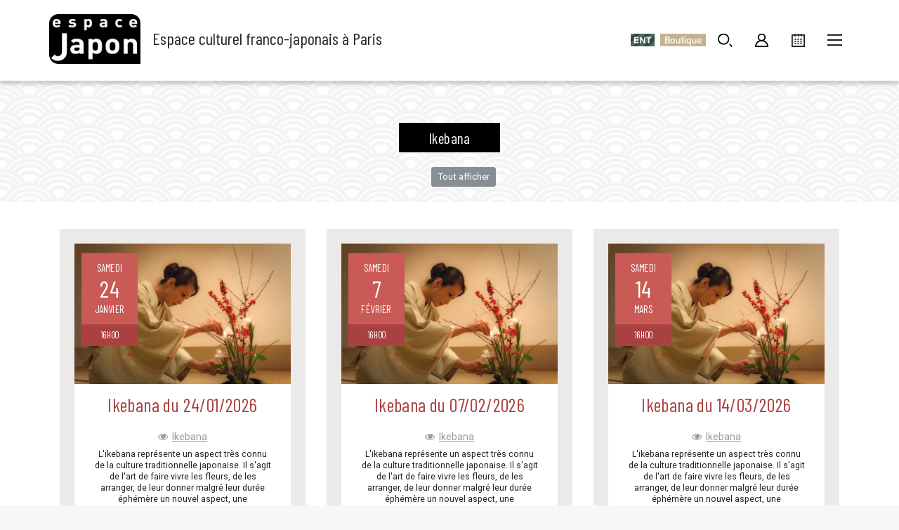

--- FILE ---
content_type: text/html; charset=UTF-8
request_url: https://www.espacejapon.com/activites/ikebana/
body_size: 17623
content:
<!DOCTYPE html>
<html lang="fr-FR">
<head>
    <meta charset="UTF-8">
    <meta name="viewport" content="width=device-width, initial-scale=1">
    <link rel="profile" href="http://gmpg.org/xfn/11">
    <link rel="pingback" href="https://www.espacejapon.com/xmlrpc.php">
    <link rel="dns-prefetch" href="//cdn.hu-manity.co" />
		<!-- Cookie Compliance -->
		<script type="text/javascript">var huOptions = {"appID":"wwwespacejaponcom-2fb3919","currentLanguage":"fr","blocking":false,"globalCookie":false,"isAdmin":false,"privacyConsent":true,"forms":[]};</script>
		<script type="text/javascript" src="https://cdn.hu-manity.co/hu-banner.min.js"></script><meta name='robots' content='index, follow, max-image-preview:large, max-snippet:-1, max-video-preview:-1' />

<!-- Google Tag Manager for WordPress by gtm4wp.com -->
<script data-cfasync="false" data-pagespeed-no-defer>
	var gtm4wp_datalayer_name = "dataLayer";
	var dataLayer = dataLayer || [];
	const gtm4wp_use_sku_instead = 0;
	const gtm4wp_currency = 'EUR';
	const gtm4wp_product_per_impression = 0;
	const gtm4wp_clear_ecommerce = false;
	const gtm4wp_datalayer_max_timeout = 2000;
</script>
<!-- End Google Tag Manager for WordPress by gtm4wp.com -->
	<!-- This site is optimized with the Yoast SEO plugin v26.7 - https://yoast.com/wordpress/plugins/seo/ -->
	<title>Ateliers Ikebana - Espace Japon</title>
	<meta name="description" content="Découvrez l’art floral japonais avec nos ateliers Ikebana : apprenez à composer un arrangement floral équilibré et poétique, selon la tradition." />
	<link rel="canonical" href="https://www.espacejapon.com/activites/ateliers-culturels/ikebana/" />
	<link rel="next" href="https://www.espacejapon.com/activites/ateliers-culturels/ikebana/page/2/" />
	<meta property="og:locale" content="fr_FR" />
	<meta property="og:type" content="article" />
	<meta property="og:title" content="Ateliers Ikebana - Espace Japon" />
	<meta property="og:description" content="Découvrez l’art floral japonais avec nos ateliers Ikebana : apprenez à composer un arrangement floral équilibré et poétique, selon la tradition." />
	<meta property="og:url" content="https://www.espacejapon.com/activites/ateliers-culturels/ikebana/" />
	<meta property="og:site_name" content="Espace Japon" />
	<meta name="twitter:card" content="summary_large_image" />
	<meta name="twitter:site" content="@JaponEspace" />
	<script type="application/ld+json" class="yoast-schema-graph">{"@context":"https://schema.org","@graph":[{"@type":"CollectionPage","@id":"https://www.espacejapon.com/activites/ateliers-culturels/ikebana/","url":"https://www.espacejapon.com/activites/ateliers-culturels/ikebana/","name":"Ateliers Ikebana - Espace Japon","isPartOf":{"@id":"https://www.espacejapon.com/#website"},"primaryImageOfPage":{"@id":"https://www.espacejapon.com/activites/ateliers-culturels/ikebana/#primaryimage"},"image":{"@id":"https://www.espacejapon.com/activites/ateliers-culturels/ikebana/#primaryimage"},"thumbnailUrl":"https://www.espacejapon.com/wp-content/uploads/2018/06/ikebana_9_espace_japon.jpg","description":"Découvrez l’art floral japonais avec nos ateliers Ikebana : apprenez à composer un arrangement floral équilibré et poétique, selon la tradition.","breadcrumb":{"@id":"https://www.espacejapon.com/activites/ateliers-culturels/ikebana/#breadcrumb"},"inLanguage":"fr-FR"},{"@type":"ImageObject","inLanguage":"fr-FR","@id":"https://www.espacejapon.com/activites/ateliers-culturels/ikebana/#primaryimage","url":"https://www.espacejapon.com/wp-content/uploads/2018/06/ikebana_9_espace_japon.jpg","contentUrl":"https://www.espacejapon.com/wp-content/uploads/2018/06/ikebana_9_espace_japon.jpg","width":350,"height":274,"caption":"ikebana"},{"@type":"BreadcrumbList","@id":"https://www.espacejapon.com/activites/ateliers-culturels/ikebana/#breadcrumb","itemListElement":[{"@type":"ListItem","position":1,"name":"Accueil","item":"https://www.espacejapon.com/"},{"@type":"ListItem","position":2,"name":"Ateliers culturels","item":"https://www.espacejapon.com/activites/ateliers-culturels/"},{"@type":"ListItem","position":3,"name":"Ikebana"}]},{"@type":"WebSite","@id":"https://www.espacejapon.com/#website","url":"https://www.espacejapon.com/","name":"Espace Japon","description":"Espace culturel franco-japonais à Paris","publisher":{"@id":"https://www.espacejapon.com/#organization"},"potentialAction":[{"@type":"SearchAction","target":{"@type":"EntryPoint","urlTemplate":"https://www.espacejapon.com/?s={search_term_string}"},"query-input":{"@type":"PropertyValueSpecification","valueRequired":true,"valueName":"search_term_string"}}],"inLanguage":"fr-FR"},{"@type":"Organization","@id":"https://www.espacejapon.com/#organization","name":"Espace Japon","url":"https://www.espacejapon.com/","logo":{"@type":"ImageObject","inLanguage":"fr-FR","@id":"https://www.espacejapon.com/#/schema/logo/image/","url":"https://www.espacejapon.com/wp-content/uploads/2019/03/EJ-logo.png","contentUrl":"https://www.espacejapon.com/wp-content/uploads/2019/03/EJ-logo.png","width":465,"height":254,"caption":"Espace Japon"},"image":{"@id":"https://www.espacejapon.com/#/schema/logo/image/"},"sameAs":["https://www.facebook.com/espacejapon","https://x.com/JaponEspace","https://www.instagram.com/espacejapon/"]}]}</script>
	<!-- / Yoast SEO plugin. -->


<link rel="alternate" type="application/rss+xml" title="Espace Japon &raquo; Flux" href="https://www.espacejapon.com/feed/" />
<link rel="alternate" type="application/rss+xml" title="Espace Japon &raquo; Flux des commentaires" href="https://www.espacejapon.com/comments/feed/" />
<link rel="alternate" type="application/rss+xml" title="Flux pour Espace Japon &raquo; Ikebana Catégorie" href="https://www.espacejapon.com/activites/ateliers-culturels/ikebana/feed/" />
<style id='wp-img-auto-sizes-contain-inline-css' type='text/css'>
img:is([sizes=auto i],[sizes^="auto," i]){contain-intrinsic-size:3000px 1500px}
/*# sourceURL=wp-img-auto-sizes-contain-inline-css */
</style>
<link rel='stylesheet' id='wp-bootstrap-starter-bootstrap-css-css' href='https://www.espacejapon.com/wp-content/themes/espacejapon/inc/assets/css/bootstrap.min.css?ver=6.9' type='text/css' media='all' />
<style id='wp-emoji-styles-inline-css' type='text/css'>

	img.wp-smiley, img.emoji {
		display: inline !important;
		border: none !important;
		box-shadow: none !important;
		height: 1em !important;
		width: 1em !important;
		margin: 0 0.07em !important;
		vertical-align: -0.1em !important;
		background: none !important;
		padding: 0 !important;
	}
/*# sourceURL=wp-emoji-styles-inline-css */
</style>
<link rel='stylesheet' id='wp-block-library-css' href='https://www.espacejapon.com/wp-includes/css/dist/block-library/style.min.css?ver=6.9' type='text/css' media='all' />
<link rel='stylesheet' id='wc-blocks-style-css' href='https://www.espacejapon.com/wp-content/plugins/woocommerce/assets/client/blocks/wc-blocks.css?ver=wc-10.4.3' type='text/css' media='all' />
<style id='global-styles-inline-css' type='text/css'>
:root{--wp--preset--aspect-ratio--square: 1;--wp--preset--aspect-ratio--4-3: 4/3;--wp--preset--aspect-ratio--3-4: 3/4;--wp--preset--aspect-ratio--3-2: 3/2;--wp--preset--aspect-ratio--2-3: 2/3;--wp--preset--aspect-ratio--16-9: 16/9;--wp--preset--aspect-ratio--9-16: 9/16;--wp--preset--color--black: #000000;--wp--preset--color--cyan-bluish-gray: #abb8c3;--wp--preset--color--white: #ffffff;--wp--preset--color--pale-pink: #f78da7;--wp--preset--color--vivid-red: #cf2e2e;--wp--preset--color--luminous-vivid-orange: #ff6900;--wp--preset--color--luminous-vivid-amber: #fcb900;--wp--preset--color--light-green-cyan: #7bdcb5;--wp--preset--color--vivid-green-cyan: #00d084;--wp--preset--color--pale-cyan-blue: #8ed1fc;--wp--preset--color--vivid-cyan-blue: #0693e3;--wp--preset--color--vivid-purple: #9b51e0;--wp--preset--gradient--vivid-cyan-blue-to-vivid-purple: linear-gradient(135deg,rgb(6,147,227) 0%,rgb(155,81,224) 100%);--wp--preset--gradient--light-green-cyan-to-vivid-green-cyan: linear-gradient(135deg,rgb(122,220,180) 0%,rgb(0,208,130) 100%);--wp--preset--gradient--luminous-vivid-amber-to-luminous-vivid-orange: linear-gradient(135deg,rgb(252,185,0) 0%,rgb(255,105,0) 100%);--wp--preset--gradient--luminous-vivid-orange-to-vivid-red: linear-gradient(135deg,rgb(255,105,0) 0%,rgb(207,46,46) 100%);--wp--preset--gradient--very-light-gray-to-cyan-bluish-gray: linear-gradient(135deg,rgb(238,238,238) 0%,rgb(169,184,195) 100%);--wp--preset--gradient--cool-to-warm-spectrum: linear-gradient(135deg,rgb(74,234,220) 0%,rgb(151,120,209) 20%,rgb(207,42,186) 40%,rgb(238,44,130) 60%,rgb(251,105,98) 80%,rgb(254,248,76) 100%);--wp--preset--gradient--blush-light-purple: linear-gradient(135deg,rgb(255,206,236) 0%,rgb(152,150,240) 100%);--wp--preset--gradient--blush-bordeaux: linear-gradient(135deg,rgb(254,205,165) 0%,rgb(254,45,45) 50%,rgb(107,0,62) 100%);--wp--preset--gradient--luminous-dusk: linear-gradient(135deg,rgb(255,203,112) 0%,rgb(199,81,192) 50%,rgb(65,88,208) 100%);--wp--preset--gradient--pale-ocean: linear-gradient(135deg,rgb(255,245,203) 0%,rgb(182,227,212) 50%,rgb(51,167,181) 100%);--wp--preset--gradient--electric-grass: linear-gradient(135deg,rgb(202,248,128) 0%,rgb(113,206,126) 100%);--wp--preset--gradient--midnight: linear-gradient(135deg,rgb(2,3,129) 0%,rgb(40,116,252) 100%);--wp--preset--font-size--small: 13px;--wp--preset--font-size--medium: 20px;--wp--preset--font-size--large: 36px;--wp--preset--font-size--x-large: 42px;--wp--preset--spacing--20: 0.44rem;--wp--preset--spacing--30: 0.67rem;--wp--preset--spacing--40: 1rem;--wp--preset--spacing--50: 1.5rem;--wp--preset--spacing--60: 2.25rem;--wp--preset--spacing--70: 3.38rem;--wp--preset--spacing--80: 5.06rem;--wp--preset--shadow--natural: 6px 6px 9px rgba(0, 0, 0, 0.2);--wp--preset--shadow--deep: 12px 12px 50px rgba(0, 0, 0, 0.4);--wp--preset--shadow--sharp: 6px 6px 0px rgba(0, 0, 0, 0.2);--wp--preset--shadow--outlined: 6px 6px 0px -3px rgb(255, 255, 255), 6px 6px rgb(0, 0, 0);--wp--preset--shadow--crisp: 6px 6px 0px rgb(0, 0, 0);}:where(.is-layout-flex){gap: 0.5em;}:where(.is-layout-grid){gap: 0.5em;}body .is-layout-flex{display: flex;}.is-layout-flex{flex-wrap: wrap;align-items: center;}.is-layout-flex > :is(*, div){margin: 0;}body .is-layout-grid{display: grid;}.is-layout-grid > :is(*, div){margin: 0;}:where(.wp-block-columns.is-layout-flex){gap: 2em;}:where(.wp-block-columns.is-layout-grid){gap: 2em;}:where(.wp-block-post-template.is-layout-flex){gap: 1.25em;}:where(.wp-block-post-template.is-layout-grid){gap: 1.25em;}.has-black-color{color: var(--wp--preset--color--black) !important;}.has-cyan-bluish-gray-color{color: var(--wp--preset--color--cyan-bluish-gray) !important;}.has-white-color{color: var(--wp--preset--color--white) !important;}.has-pale-pink-color{color: var(--wp--preset--color--pale-pink) !important;}.has-vivid-red-color{color: var(--wp--preset--color--vivid-red) !important;}.has-luminous-vivid-orange-color{color: var(--wp--preset--color--luminous-vivid-orange) !important;}.has-luminous-vivid-amber-color{color: var(--wp--preset--color--luminous-vivid-amber) !important;}.has-light-green-cyan-color{color: var(--wp--preset--color--light-green-cyan) !important;}.has-vivid-green-cyan-color{color: var(--wp--preset--color--vivid-green-cyan) !important;}.has-pale-cyan-blue-color{color: var(--wp--preset--color--pale-cyan-blue) !important;}.has-vivid-cyan-blue-color{color: var(--wp--preset--color--vivid-cyan-blue) !important;}.has-vivid-purple-color{color: var(--wp--preset--color--vivid-purple) !important;}.has-black-background-color{background-color: var(--wp--preset--color--black) !important;}.has-cyan-bluish-gray-background-color{background-color: var(--wp--preset--color--cyan-bluish-gray) !important;}.has-white-background-color{background-color: var(--wp--preset--color--white) !important;}.has-pale-pink-background-color{background-color: var(--wp--preset--color--pale-pink) !important;}.has-vivid-red-background-color{background-color: var(--wp--preset--color--vivid-red) !important;}.has-luminous-vivid-orange-background-color{background-color: var(--wp--preset--color--luminous-vivid-orange) !important;}.has-luminous-vivid-amber-background-color{background-color: var(--wp--preset--color--luminous-vivid-amber) !important;}.has-light-green-cyan-background-color{background-color: var(--wp--preset--color--light-green-cyan) !important;}.has-vivid-green-cyan-background-color{background-color: var(--wp--preset--color--vivid-green-cyan) !important;}.has-pale-cyan-blue-background-color{background-color: var(--wp--preset--color--pale-cyan-blue) !important;}.has-vivid-cyan-blue-background-color{background-color: var(--wp--preset--color--vivid-cyan-blue) !important;}.has-vivid-purple-background-color{background-color: var(--wp--preset--color--vivid-purple) !important;}.has-black-border-color{border-color: var(--wp--preset--color--black) !important;}.has-cyan-bluish-gray-border-color{border-color: var(--wp--preset--color--cyan-bluish-gray) !important;}.has-white-border-color{border-color: var(--wp--preset--color--white) !important;}.has-pale-pink-border-color{border-color: var(--wp--preset--color--pale-pink) !important;}.has-vivid-red-border-color{border-color: var(--wp--preset--color--vivid-red) !important;}.has-luminous-vivid-orange-border-color{border-color: var(--wp--preset--color--luminous-vivid-orange) !important;}.has-luminous-vivid-amber-border-color{border-color: var(--wp--preset--color--luminous-vivid-amber) !important;}.has-light-green-cyan-border-color{border-color: var(--wp--preset--color--light-green-cyan) !important;}.has-vivid-green-cyan-border-color{border-color: var(--wp--preset--color--vivid-green-cyan) !important;}.has-pale-cyan-blue-border-color{border-color: var(--wp--preset--color--pale-cyan-blue) !important;}.has-vivid-cyan-blue-border-color{border-color: var(--wp--preset--color--vivid-cyan-blue) !important;}.has-vivid-purple-border-color{border-color: var(--wp--preset--color--vivid-purple) !important;}.has-vivid-cyan-blue-to-vivid-purple-gradient-background{background: var(--wp--preset--gradient--vivid-cyan-blue-to-vivid-purple) !important;}.has-light-green-cyan-to-vivid-green-cyan-gradient-background{background: var(--wp--preset--gradient--light-green-cyan-to-vivid-green-cyan) !important;}.has-luminous-vivid-amber-to-luminous-vivid-orange-gradient-background{background: var(--wp--preset--gradient--luminous-vivid-amber-to-luminous-vivid-orange) !important;}.has-luminous-vivid-orange-to-vivid-red-gradient-background{background: var(--wp--preset--gradient--luminous-vivid-orange-to-vivid-red) !important;}.has-very-light-gray-to-cyan-bluish-gray-gradient-background{background: var(--wp--preset--gradient--very-light-gray-to-cyan-bluish-gray) !important;}.has-cool-to-warm-spectrum-gradient-background{background: var(--wp--preset--gradient--cool-to-warm-spectrum) !important;}.has-blush-light-purple-gradient-background{background: var(--wp--preset--gradient--blush-light-purple) !important;}.has-blush-bordeaux-gradient-background{background: var(--wp--preset--gradient--blush-bordeaux) !important;}.has-luminous-dusk-gradient-background{background: var(--wp--preset--gradient--luminous-dusk) !important;}.has-pale-ocean-gradient-background{background: var(--wp--preset--gradient--pale-ocean) !important;}.has-electric-grass-gradient-background{background: var(--wp--preset--gradient--electric-grass) !important;}.has-midnight-gradient-background{background: var(--wp--preset--gradient--midnight) !important;}.has-small-font-size{font-size: var(--wp--preset--font-size--small) !important;}.has-medium-font-size{font-size: var(--wp--preset--font-size--medium) !important;}.has-large-font-size{font-size: var(--wp--preset--font-size--large) !important;}.has-x-large-font-size{font-size: var(--wp--preset--font-size--x-large) !important;}
/*# sourceURL=global-styles-inline-css */
</style>

<style id='classic-theme-styles-inline-css' type='text/css'>
/*! This file is auto-generated */
.wp-block-button__link{color:#fff;background-color:#32373c;border-radius:9999px;box-shadow:none;text-decoration:none;padding:calc(.667em + 2px) calc(1.333em + 2px);font-size:1.125em}.wp-block-file__button{background:#32373c;color:#fff;text-decoration:none}
/*# sourceURL=/wp-includes/css/classic-themes.min.css */
</style>
<link rel='stylesheet' id='wwp-wholesale-css' href='https://www.espacejapon.com/wp-content/plugins/woo-wholesale-pricingㅤ/assets/css/wwp-css-script.css?ver=1.6.5' type='text/css' media='' />
<link rel='stylesheet' id='woocommerce-layout-css' href='https://www.espacejapon.com/wp-content/plugins/woocommerce/assets/css/woocommerce-layout.css?ver=10.4.3' type='text/css' media='all' />
<link rel='stylesheet' id='woocommerce-smallscreen-css' href='https://www.espacejapon.com/wp-content/plugins/woocommerce/assets/css/woocommerce-smallscreen.css?ver=10.4.3' type='text/css' media='only screen and (max-width: 768px)' />
<link rel='stylesheet' id='woocommerce-general-css' href='https://www.espacejapon.com/wp-content/plugins/woocommerce/assets/css/woocommerce.css?ver=10.4.3' type='text/css' media='all' />
<style id='woocommerce-inline-inline-css' type='text/css'>
.woocommerce form .form-row .required { visibility: visible; }
/*# sourceURL=woocommerce-inline-inline-css */
</style>
<link rel='stylesheet' id='wp-bootstrap-starter-font-awesome-css' href='https://www.espacejapon.com/wp-content/themes/espacejapon/inc/assets/css/font-awesome.min.css?ver=4.1.0' type='text/css' media='all' />
<link rel='stylesheet' id='wp-bootstrap-starter-style-css' href='https://www.espacejapon.com/wp-content/themes/espacejapon/style.css?ver=6.9' type='text/css' media='all' />
<link rel='stylesheet' id='wp-members-css' href='https://www.espacejapon.com/wp-content/plugins/wp-members/assets/css/forms/generic-no-float.min.css?ver=3.5.5.1' type='text/css' media='all' />
<script type="text/javascript" src="https://www.espacejapon.com/wp-includes/js/jquery/jquery.min.js?ver=3.7.1" id="jquery-core-js"></script>
<script type="text/javascript" src="https://www.espacejapon.com/wp-includes/js/jquery/jquery-migrate.min.js?ver=3.4.1" id="jquery-migrate-js"></script>
<script type="text/javascript" src="https://www.espacejapon.com/wp-content/plugins/woocommerce/assets/js/jquery-blockui/jquery.blockUI.min.js?ver=2.7.0-wc.10.4.3" id="wc-jquery-blockui-js" defer="defer" data-wp-strategy="defer"></script>
<script type="text/javascript" src="https://www.espacejapon.com/wp-content/plugins/woocommerce/assets/js/js-cookie/js.cookie.min.js?ver=2.1.4-wc.10.4.3" id="wc-js-cookie-js" defer="defer" data-wp-strategy="defer"></script>
<script type="text/javascript" id="woocommerce-js-extra">
/* <![CDATA[ */
var woocommerce_params = {"ajax_url":"/wp-admin/admin-ajax.php","wc_ajax_url":"/?wc-ajax=%%endpoint%%","i18n_password_show":"Afficher le mot de passe","i18n_password_hide":"Masquer le mot de passe"};
//# sourceURL=woocommerce-js-extra
/* ]]> */
</script>
<script type="text/javascript" src="https://www.espacejapon.com/wp-content/plugins/woocommerce/assets/js/frontend/woocommerce.min.js?ver=10.4.3" id="woocommerce-js" defer="defer" data-wp-strategy="defer"></script>
<script type="text/javascript" src="https://www.espacejapon.com/wp-content/themes/espacejapon/inc/assets/js/popper.min.js?ver=6.9" id="wp-bootstrap-starter-popper-js"></script>
<script type="text/javascript" src="https://www.espacejapon.com/wp-content/themes/espacejapon/inc/assets/js/bootstrap.min.js?ver=6.9" id="wp-bootstrap-starter-bootstrapjs-js"></script>
<script type="text/javascript" src="https://www.espacejapon.com/wp-content/themes/espacejapon/inc/assets/js/theme-script.js?ver=6.9" id="wp-bootstrap-starter-themejs-js"></script>
<script type="text/javascript" src="https://www.espacejapon.com/wp-content/themes/espacejapon/inc/assets/js/espacejapon.js?ver=6.9" id="wp-espacejaponjs-js"></script>
<link rel="https://api.w.org/" href="https://www.espacejapon.com/wp-json/" /><link rel="alternate" title="JSON" type="application/json" href="https://www.espacejapon.com/wp-json/wp/v2/product_cat/30" /><link rel="EditURI" type="application/rsd+xml" title="RSD" href="https://www.espacejapon.com/xmlrpc.php?rsd" />
<meta name="generator" content="WordPress 6.9" />
<meta name="generator" content="WooCommerce 10.4.3" />

<!-- Google Tag Manager for WordPress by gtm4wp.com -->
<!-- GTM Container placement set to manual -->
<script data-cfasync="false" data-pagespeed-no-defer>
	var dataLayer_content = {"pagePostType":"product","pagePostType2":"tax-product","pageCategory":[]};
	dataLayer.push( dataLayer_content );
</script>
<script data-cfasync="false" data-pagespeed-no-defer>
(function(w,d,s,l,i){w[l]=w[l]||[];w[l].push({'gtm.start':
new Date().getTime(),event:'gtm.js'});var f=d.getElementsByTagName(s)[0],
j=d.createElement(s),dl=l!='dataLayer'?'&l='+l:'';j.async=true;j.src=
'//www.googletagmanager.com/gtm.js?id='+i+dl;f.parentNode.insertBefore(j,f);
})(window,document,'script','dataLayer','GTM-NL3QDFJ');
</script>
<!-- End Google Tag Manager for WordPress by gtm4wp.com -->    <style type="text/css">
        #page-sub-header { background: #fff; }
    </style>
    	<noscript><style>.woocommerce-product-gallery{ opacity: 1 !important; }</style></noscript>
	<link rel="icon" href="https://www.espacejapon.com/wp-content/uploads/2017/11/cropped-icon-32x32.png" sizes="32x32" />
<link rel="icon" href="https://www.espacejapon.com/wp-content/uploads/2017/11/cropped-icon-192x192.png" sizes="192x192" />
<link rel="apple-touch-icon" href="https://www.espacejapon.com/wp-content/uploads/2017/11/cropped-icon-180x180.png" />
<meta name="msapplication-TileImage" content="https://www.espacejapon.com/wp-content/uploads/2017/11/cropped-icon-270x270.png" />
		<style type="text/css" id="wp-custom-css">
			.cookie-notice-container{
background: "#0008"!important;
}
#footer-widget{
    height:0px;
    width:0px;
    position:absolute;
    display:none;
    right: 1000000000%;
}		</style>
		
    <link rel="preconnect" href="https://fonts.googleapis.com">
    <link rel="preconnect" href="https://fonts.gstatic.com" crossorigin>
    <link href="https://fonts.googleapis.com/css2?family=Barlow+Condensed:ital,wght@0,100;0,200;0,300;0,400;0,500;0,600;0,700;0,800;0,900;1,100;1,200;1,300;1,400;1,500;1,600;1,700;1,800;1,900&family=Roboto:ital,wght@0,100..900;1,100..900&display=swap" rel="stylesheet">

    <link href="https://fonts.googleapis.com/css2?family=Text+Me+One&display=swap" rel="stylesheet">
    <link href="https://fonts.googleapis.com/css2?family=Sansita&display=swap" rel="stylesheet">
    <link rel="stylesheet" href="/wp-content/themes/espacejapon/espacejapon.css"/>

            <style>
            #wpadminbar {
                display: none;
            }

            html {
                margin-top: 0 !important;
            }
        </style>
        
    <!-- Global site tag (gtag.js) - Google Ads: 749504298 -->
    <script async src="https://www.googletagmanager.com/gtag/js?id=AW-749504298"></script>
    <script>
        window.dataLayer = window.dataLayer || [];

        function gtag() {
            dataLayer.push(arguments);
        }

        gtag('js', new Date());

        gtag('config', 'AW-749504298');
    </script>

    <!-- Event snippet for Achat atelier cuisine conversion page -->
    <script>
        gtag('event', 'conversion', {
            'send_to': 'AW-749504298/eSi2CIXrzJkBEKqOsuUC',
            'value': 50.0,
            'currency': 'EUR',
            'transaction_id': ''
        });
    </script>

    <!-- Meta Pixel Code
<script>
  !function(f,b,e,v,n,t,s)
  {if(f.fbq)return;n=f.fbq=function(){n.callMethod?
  n.callMethod.apply(n,arguments):n.queue.push(arguments)};
  if(!f._fbq)f._fbq=n;n.push=n;n.loaded=!0;n.version='2.0';
  n.queue=[];t=b.createElement(e);t.async=!0;
  t.src=v;s=b.getElementsByTagName(e)[0];
  s.parentNode.insertBefore(t,s)}(window, document,'script',
  'https://connect.facebook.net/en_US/fbevents.js');
  fbq('init', '544307464334365');
  fbq('track', 'PageView');
</script>
<noscript><img height="1" width="1" style="display:none"
  src="https://www.facebook.com/tr?id=544307464334365&ev=PageView&noscript=1"
/></noscript>
 End Meta Pixel Code -->

<link rel='stylesheet' id='wc-stripe-blocks-checkout-style-css' href='https://www.espacejapon.com/wp-content/plugins/woocommerce-gateway-stripe/build/upe-blocks.css?ver=5149cca93b0373758856' type='text/css' media='all' />
</head>

<body class="archive tax-product_cat term-ikebana term-30 wp-theme-espacejapon theme-espacejapon cookies-not-set woocommerce woocommerce-page woocommerce-no-js group-blog hfeed">

<div id="page" class="site">
    <a class="skip-link screen-reader-text" href="#content">Skip to content</a>
        <header id="masthead" class="site-header navbar-static-top" role="banner">
        <div class="container">
            <div class="row header-bar-fixed">
                <div class="navbar-brand">
                    <a href="https://www.espacejapon.com/">
                        <img src="/logo_espace_japonx2.png" alt="Espace Japon">
                    </a>
                    <span class="site-description-header">Espace culturel franco-japonais à Paris</span>
                </div>
                <div class="actions-div">
                    <form role="search" method="get" class="search-form" action="https://www.espacejapon.com/">
    <label>
        <input type="search" class="search-field form-control" placeholder="Rechercher..." value="" name="s" title="Search for:">
    </label>
    <input type="submit" class="search-submit btn btn-default" value="OK">
</form>



                    <div class="mask"></div>
                    <ul class="menu-principal text-right">
                        <li class="menu-item menu7"><a href="https://ent.espacejapon.com/" id="ent"><span></span></a></li>
                        <li class="menu-item menu6"><a href="/boutique-artisan/" id="boutique"><span></span></a></li>
                        <li class="menu-item menu1"><a href="#" id="rech"><span></span></a></li>

                        
                        <li class="menu-item menu2"><a href="/mon-compte/" id="compte"><span></span></a></li>
                        <li class="menu-item menu3"><a href="/agenda/" id="agenda"><span></span></a></li>
                        <li class="menu-item menu4"><a href="#" id="menu"><span></span></a></li>
                    </ul>
                </div>
            </div>
        </div>
    </header>
    <div class="sommaire-wrapper">
        <div class="back-sommaire"></div>
        <div class="sommaire">
            <a class="close-btn"><img src="/wp-content/themes/espacejapon/img/pictos/croix_fermeture_menu.svg"></a>

            <ul id="menu-activites">
                <li><a href="/qui-sommes-nous/">Qui sommes-nous ?</a></li>
                <li  class="has-sub" ><a href="https://www.espacejapon.com/activites/cours-de-japonais/">Cours de japonais</a>  <!--a href="#"><i class="fa fa-chevron-down" aria-hidden="true"></i></a-->  </li><li  class="has-sub" ><a href="https://www.espacejapon.com/activites/cours-de-cuisine/">Cours de cuisine japonaise</a>  <!--a href="#"><i class="fa fa-chevron-down" aria-hidden="true"></i></a-->  </li><li  class="has-sub" ><a href="https://www.espacejapon.com/activites/ateliers-culturels/">Ateliers culturels</a>  <!--a href="#"><i class="fa fa-chevron-down" aria-hidden="true"></i></a-->  </li><li ><a href="https://www.espacejapon.com/activites/pour-les-enfants/">Activités adaptées aux enfants</a>  </li>            </ul>
            <div class="menu-menu-1-container"><ul id="menu-menu-1" class="menu"><li id="menu-item-55367" class="menu-item menu-item-type-post_type menu-item-object-page menu-item-55367"><a href="https://www.espacejapon.com/bons-cadeaux/">Bons cadeaux</a></li>
<li id="menu-item-57778" class="menu-item menu-item-type-custom menu-item-object-custom menu-item-57778"><a href="https://www.espacejapon.com/boutique-artisan/">Boutique de créations japonaises en ligne</a></li>
<li id="menu-item-214" class="menu-item menu-item-type-taxonomy menu-item-object-category menu-item-has-children menu-item-214"><a href="https://www.espacejapon.com/evenements/actualite/">Actualités</a>
<ul class="sub-menu">
	<li id="menu-item-215" class="menu-item menu-item-type-taxonomy menu-item-object-category menu-item-has-children menu-item-215"><a href="https://www.espacejapon.com/evenements/expositions/">Expositions</a>
	<ul class="sub-menu">
		<li id="menu-item-2045" class="menu-item menu-item-type-post_type menu-item-object-page menu-item-2045"><a href="https://www.espacejapon.com/location-de-nos-espaces-%e5%b1%95%e8%a6%a7%e4%bc%9a%e5%a0%b4%e3%83%ac%e3%83%b3%e3%82%bf%e3%83%ab/">Location de nos espaces – 展覧会場レンタル</a></li>
	</ul>
</li>
</ul>
</li>
<li id="menu-item-549" class="menu-item menu-item-type-taxonomy menu-item-object-category menu-item-has-children menu-item-549"><a href="https://www.espacejapon.com/evenements/hors-les-murs/">Hors les murs</a>
<ul class="sub-menu">
	<li id="menu-item-3084" class="menu-item menu-item-type-post_type menu-item-object-page menu-item-3084"><a href="https://www.espacejapon.com/activites-pour-les-entreprises/">Activités pour les Entreprises – Team Building</a></li>
	<li id="menu-item-38735" class="menu-item menu-item-type-custom menu-item-object-custom menu-item-38735"><a href="https://www.espacejapon.com/wp-content/uploads/2023/09/Team-Building-Espace-Japon-new.pdf">Voir le catalogue de nos activités Team Building</a></li>
	<li id="menu-item-8199" class="menu-item menu-item-type-post_type menu-item-object-page menu-item-8199"><a href="https://www.espacejapon.com/animations-culturelles-pour-les-enfants/">Animations culturelles pour les enfants</a></li>
	<li id="menu-item-8209" class="menu-item menu-item-type-custom menu-item-object-custom menu-item-8209"><a href="https://www.espacejapon.com/evenements/hors-les-murs/">Tous les Hors les Murs</a></li>
</ul>
</li>
</ul></div>        </div>
    </div>

    <div id="content" class="site-content">

        
            <div class="bandeau-haut"></div>
                    <div class="container">
            <div class="row">

                        <h2 class="activite-titre"><span>Ikebana</span></h2>
        <div class="sub-cat-produits">
            <ul>
                                    <li style="display:none;"><a href="ikebana" class="btn btn-default btn-sm btn-subcat active">Tout afficher</a></li>
                    <a href="/activites/ateliers-culturels/" class="btn btn-secondary btn-sm">Tout afficher</a>            </ul>
        </div>

                <i class="fa fa-cog fa-spin cog-prod"></i>
        <div class="row content-global-list"></div>
        <div class="row explications-cat">

            <p class="" data-start="257" data-end="482">L’Ikebana est l’art traditionnel japonais de l’arrangement floral. Bien plus qu’un simple bouquet, il s’agit d’une véritable pratique artistique et méditative, où chaque geste, chaque ligne et chaque vide ont leur importance.</p>
<p class="" data-start="484" data-end="675">Lors de nos ateliers Ikebana, vous découvrez les principes essentiels de cet art raffiné : l’équilibre des formes, le travail des lignes et l’harmonie entre les végétaux et l’espace.</p>
<p class="" data-start="677" data-end="825">Accompagné·e d’un spécialiste, vous apprendrez à composer votre propre arrangement floral, en lien avec les saisons, la nature et votre sensibilité.</p>
<p class="" data-start="827" data-end="905">Un atelier tout en poésie, qui invite à ralentir et à se reconnecter au geste.</p>        </div>


        <div class="modal modal-text-explication" tabindex="-1" role="dialog">
            <div class="modal-dialog" role="document" style="width: 98%; max-width: 1180px; margin-top: 11em;">
                <div class="modal-content">
                    <div class="modal-header">
                        <h5 class="modal-title">&nbsp;</h5>
                        <button type="button" class="close" data-dismiss="modal" aria-label="Close">
                            <span aria-hidden="true">&times;</span>
                        </button>
                    </div>
                    <div class="modal-body"></div>

                </div>
            </div>
        </div>


            <script>

        (function ($) {

            $lesmois = ['', 'janvier', 'février', 'mars', 'avril', 'mai', 'juin', 'juillet', 'août', 'septembre', 'octobre', 'novembre', 'décembre'];
            $jour = ['dimanche', 'lundi', 'mardi', 'mercredi', 'jeudi', 'vendredi', 'samedi', 'dimanche'];

            $memo_cat = '';

            $template = '<div class="col-md-6 col-lg-4 {{subcat}}">';
            $template += '<div class="loop-activite">';
            $template += '<div class="date">{{date}}</div>';
            $template += '<figure><img src="{{link-img}}" /></figure>';
            $template += '{{rest}}';
            $template += '<div class="content-activite">';
            $template += '<h3><a href="{{link}}">{{title}}</a></h3>';
            $template += '{{subcatlink}}';
            $template += '<p>{{extrait}}</p>';
            $template += '<a class="link-activite" href="{{link}}">En savoir plus</a>';
            $template += '</div>';
            $template += '<div class="bottom-activite row no-neg-margin"><div class="act-prix col-xs-6 col-sm-6 col-md-4">{{prix}}</div><div class="places col-xs-6 col-sm-6 col-md-4">{{place}}</div><div class="reserver col-sm-12 col-md-4">{{reserver}}</div></div>';
            $template += '</div>';
            $template += '</div>';


            $templateb = '';
            $templatenwl = '';
                        $templateb = '<div class="col-md-6 col-lg-4">';
            $templateb += '<div class="loop-activite bcd0">';
            $templateb += '<figure><img src="/wp-content/themes/espacejapon/img/pictos/bon_cadeau.svg" /></figure>';
            $templateb += '<div class="content-activite">';
            $templateb += '<h3>Offrez un bon cadeau</h3>';
            $templateb += '<p>Faites plaisir en offrant des bons cadeaux<br>pour participer à nos ateliers<br>Origami, calligraphie, ikebana, furoshiki, reliure japonaise, kintsugi, estampe japonaise, kokedama, paquets cadeaux à la japonaise, nuno-zôri et cours de cuisine japonaise, bentô, sushi-déco, maki et dégustation de saké</p></div>';
            // $templateb += '<a class="link-activite" href="/bons-cadeaux/">En savoir plus</a>';

            $templateb += '<div class="bottom-activite row no-neg-margin"><div class="act-prix col-xs-6 col-sm-6 col-md-3">&nbsp;</div><div class="places col-xs-6 col-sm-6 col-md-6"><a style="color:#fff;" href="/bons-cadeaux/">En savoir plus</a></div><div class="reserverbcad col-sm-12 col-md-3"></div></div>';
            $templateb += '</div>';
            $templateb += '</div>';
            $templateb += '</div>';


            $templatenwl = '<div class="col-md-6 col-lg-4">';
            $templatenwl += '<div class="loop-activite bcd0 nwl0">';
            $templatenwl += '<div class="content-activite">';
            $templatenwl += '<p>Les dates des prochains ateliers sont affichées au fur et à mesure. Notre programmation est mise en ligne régulièrement par tranche de deux mois. <br>Si vous ne trouvez pas de dates au-delà d’une certaine période, pas de panique ! De prochaines dates seront mises en ligne très prochainement. <br>N’hésitez pas à vous inscrire à notre newsletter pour en être informé rapidement.</p></div>';

            $templatenwl += '<div class="bottom-activite row no-neg-margin"><div class="places col-xs-12 col-sm-12 col-md-12"><a style="color:#fff;" href="https://www.espacejapon.com/#inscr-nwl">S’inscrire à la newsletter</a></div><br></div>';


            $templatenwl += '<h5>Rappel sur nos conditions d’annulation de réservation</h5>';
            $templatenwl += '<div class="content-activite">';
            $templatenwl += '<p>Une fois inscrit à un atelier, vous ne pourrez annuler ou décaler votre inscription à un autre atelier que jusqu’à 72 heures avant l’atelier si votre motif est de force majeure (un justificatif sera demandé). Toute annulation valide d’inscription donne lieu à l’envoi d’un avoir permettant d’effectuer une réservation ultérieure.</p></div>';
            $templatenwl += '</div>';
            $templatenwl += '</div>';
            $templatenwl += '</div>';

                        $closer_avert = '<button class="closer_avert btn btn-primary pull-right">';
            $closer_avert += ' Masquer cette page et voir les cours <i class="fa fa-times"></i>';
            $closer_avert += '</button>';

            function show_desc_cat($data) {
                $d = JSON.parse($data);

                $('.explications-cat').html($d);


            }

            function show_cours($data) {

                $d = JSON.parse($data);
                $out = '';
                $out_complet = '';

                $desc_cat = '';

                if ($d.length == 0) {

                    // Aller chercher la page d'attente de la categorie

                    //console.log('Rechercher la cat : ' + $memo_cat);
                    $out = '';
                    if ($memo_cat != 'cours-particuliers-soroban' && $memo_cat != 'preparation-de-voyage-au-japon') {
                        $out = '<h5 class="text-center">Il n\'y a aucune activité de ce type actuellement...</h5>';
                    }

                    $.get('/wp-admin/admin-ajax.php', 'action=espacejapon&content_vide_cat=' + $memo_cat, function ($data) {

                        $('.complement-cat').html($data);
                    });


                    $out += '<div class="complement-cat"></div>';
                    $out += '<div class="col-md-2 col-lg-2"></div><div class="col-md-10 description-activites"></div>';

                    $out += '<div class="col-md-6 col-lg-4"></div>' + $templateb;


                } else {

                    $bon = 1;
                    /**
                     * Mettre des bon cadeau aléatoire (après au moins 4 activités
                     */
                    $nb_bons = Math.ceil($d.length / 4);
                    console.log($nb_bons);
                    $tb_bons = [];
                    while ($tb_bons.length < $nb_bons && $tb_bons.length < 6) {
                        $al = Math.ceil($d.length * Math.random()); // nombre aléatoire
                        $tb_bons.push($al);
                    }

                    console.log($tb_bons);
                    $nwl = 1;
                    /**
                     * Mettre des encarts nwl (après au moins 8 activités)
                     */
                    $nb_nwl = Math.ceil($d.length / 6);

                    /* $tb_nwl = [];
                     while ($tb_nwl.length < $nb_nwl && $tb_nwl.length < 4) {
                         $al = Math.ceil($d.length * Math.random()); // nombre aléatoire
                         $tb_nwl.push($al);
                     }*/

                    for (var $i = 0; $i < $d.length; $i++) {

                        // Si ce n'est pas des cours de japonais
                        // Mettre un bon cadeau tous les 5 affichages
                        /*$tb_bons.indexOf($bon) > -1 &&*/
                        if ($d[$i].link.lastIndexOf('cours-de-japonais') < 0 && $i > 3 && $i % 4 == 0) {
                            $out += $templateb;
                        }

                        $bon++;

                        // Mettre un encart nwl tous les 8 affichages
                        /*if ($tb_nwl.indexOf($nwl) > -1 && $d[$i].link.lastIndexOf('cours-de-japonais') < 0) {
                            $out += $templatenwl;
                        }*/

                        //$nwl++;

                        /**
                         * Gestion de la date selon les catégories
                         */
                        $pl_complet = 0;

                        if (undefined != $d[$i].meta['les_horaires'] && $d[$i].meta['les_horaires'] > 0) {

                            var $day = $d[$i].meta.date_de_debut.toString().replace(/-/g, '/');
                            $ju = new Date($day);

                            $debut = $d[$i].meta.les_horaires_0_date_et_heure[0].toString().replace(/-/g, '/');
                            $jd = new Date($debut);

                            $deb_time = new Date($d[$i].meta.les_horaires_0_date_et_heure[0].toString());

                            if (($deb_time.getTime() + 30 * 24 * 60 * 60) < Date.now()) {
                                $pl_complet = 1;
                            }

                            $fin = eval('$d[$i].meta.les_horaires_' + ($d[$i].meta.les_horaires[0] - 1) + '_date_et_heure[0]').toString().replace(/-/g, '/');
                            $jf = new Date($fin);

                            $date = '<div class="bloc-resa col-lg-4">' +
                                '<span class="jour"><small>Du</small><br>' + $jd.getDate() + ' ' + $lesmois[$jd.getMonth() + 1] + '<br><small>au</small><br>' + $jf.getDate() + ' ' + $lesmois[$jf.getMonth() + 1] + '</span>' +
                                '<span class="infos">' + (($ju.getHours() > 9) ? $ju.getHours() : '0' + $ju.getHours()) + 'h' + (($ju.getMinutes() > 9) ? $ju.getMinutes() : '0' + $ju.getMinutes()) + '</span>' +
                                '</div>';


                        } else {

                            var $day = $d[$i].meta.date_de_debut.toString().replace(/-/g, '/');

                            $ju = new Date($day);

                            if (($ju.getTime() + 20 * 24 * 60 * 60 * 1000) < Date.now()) {
                                $pl_complet = 1;
                            }
                            $date = '<div class="bloc-resa col-lg-4">' +
                                '<span class="jour">' + $jour[$ju.getDay()] + '</span>' +
                                '<span class="date">' + $ju.getDate() + '</span>' +
                                '<span class="mois">' + $lesmois[$ju.getMonth() + 1] + '</span>' +
                                '<span class="infos">' + (($ju.getHours() > 9) ? $ju.getHours() : '0' + $ju.getHours()) + 'h' + (($ju.getMinutes() > 9) ? $ju.getMinutes() : '0' + $ju.getMinutes()) + '</span>' +
                                '</div>';
                        }


                        $reserver = '<a href="' + $d[$i].link + '">Réserver</a>';

                        //console.log($d[$i]);


                        if ($d[$i].meta._stock - $d[$i].pending == 0) {
                            $reserver = '<span class="complet"><a class="file-attente" href="/liste-d-attente/?c=' + $d[$i].id + '">Complet<br>S\'insrire en liste d\'attente</a></span>';

                        }
                        $rest = '';
                        if ($d[$i].meta._stock - $d[$i].pending == 3) {
                            $rest = '<span class="reste">Reste 3 places</span>';
                        }

                        if ($d[$i].meta._stock - $d[$i].pending == 2) {
                            $rest = '<span class="reste">Reste 2 places</span>';
                        }
                        if ($d[$i].meta._stock - $d[$i].pending == 1) {
                            $rest = '<span class="reste">Reste 1 place</span>';
                        }
                        $price = "";
                        for ($x = 0; $x < $d[$i].meta._price.length; $x++) {
                            $price += ($price != '') ? ' - ' : '';
                            $price += parseInt($d[$i].meta._price[$x]);
                        }


                        $subcat = '';
                        $subcatslug = '';


                        //console.log($d[$i].meta._yoast_wpseo_primary_product_cat[0]);

                        for ($j = 0; $j < $d[$i].subcat.length; $j++) {
                            if ($d[$i].subcat[$j].term_id == $d[$i].meta._yoast_wpseo_primary_product_cat[0]) {
                                $subcat = ($d[$i].subcat[$j].slug != '') ? '<a class="subcatlink" href="#' + $d[$i].subcat[$j].slug + '">' + $d[$i].subcat[$j].name + '</a>' : '';
                                $subcatslug = ($d[$i].subcat[$j].slug != '') ? $d[$i].subcat[$j].slug : '';
                            }
                        }
                        /* if (!!$d[$i].subcat[2]) {
                             $subcatslug = ($d[$i].subcat[2].slug != '') ? $d[$i].subcat[2].slug : '';
                             $subcat = ($d[$i].subcat[2].slug != '') ? '<a class="subcatlink" href="#' + $d[$i].subcat[2].slug + '">' + $d[$i].subcat[2].name + '</a>' : '';

                         }*/
                        $temp = $template.replace('{{title}}', '' + $d[$i].title + '')
                            .replace('{{link-img}}', $d[$i].thumbnail)
                            .replace('{{date}}', $date)
                            .replace('{{subcat}}', $subcatslug)
                            .replace('{{rest}}', $rest)
                            .replace('{{extrait}}', $d[$i].extrait)
                            .replace('{{link}}', $d[$i].link)
                            .replace('{{link}}', $d[$i].link)
                            .replace('{{subcatlink}}', $subcat)
                            .replace('{{prix}}', $price + ' €')
                            .replace('{{place}}', ($d[$i].meta.option_nombre_de_participant).toString().replace('personnes', 'pers.'))
                            .replace('{{reserver}}', $reserver);

                        if ($pl_complet == 1) {
                            $out_complet += $temp;
                        } else {
                            $out += $temp;
                        }

                    }
                    if ($out_complet != '') {
                        $out += '<div class="clearfix w-100"></div><hr class="w-100"><h3 class="ml-4">Encore en ligne</h3>' + $out_complet;
                    }


                }

                $('.cog-prod').fadeOut(250);
                $('.content-global-list').html($out);


                if ($('.description-activites').length > 0) {
                    $.get('/descriptions-des-activites/', function ($data) {
                        $('.description-activites').html($($data).find('.entry-content').html());
                    });

                }

                setTimeout(function () {
                    $('.content-global-list').addClass('trans');

                    // 2025-06-03 : redimensionnement bandeau haut
                    console.log('redim : ' + (parseInt($('.sub-cat-produits').height()) + 100))
                    console.log($('.bandeau-haut').height())
                    $('.bandeau-haut').height((parseInt($('.sub-cat-produits').height()) + 130))

                }, 400);

            }

            function get_activites($cat) {

                $memo_cat = $cat;


                /**
                 *  Si c'est des cours de japonais afficher la page d'avant...
                 */

                if (location.href.lastIndexOf('cours-de-japonais') > 0) {

                    $.get('/wp-admin/admin-ajax.php', 'action=espacejapon&pre_page=1&cat=' + $cat, function ($data) {

                        $('.cog-prod').fadeOut(250);
                        $('.content-global-list').html($data);

                        setTimeout(function () {
                            $('.content-global-list').addClass('trans');
                        }, 400);

                        $('.show-cours').off('click').on('click', function (e) {
                            e.preventDefault();
                            $('.cog-prod').fadeIn(250);
                            $('.content-global-list').removeClass('trans');
                            $.get('/wp-admin/admin-ajax.php', 'action=espacejapon&cat=' + $(this).attr('href'), function ($data) {
                                show_cours($data);
                            });
                        });
                    });

                    /**
                     * Ouverture des liens en popup (mais pas les pdfs)
                     */
                    $('.content-global-list').on('click', 'a[rel="noopener"]', function (e) {

                        //console.log($(this).attr('href'));

                        if ($(this).attr('href').lastIndexOf('.pdf') < 0) {
                            e.preventDefault();
                            $('.modal-text-explication').modal('show').find('.modal-body').html('<i class="fa fa-cog fa-spin"></i>').load($(this).attr('href') + ' #main');
                        }

                    });


                } else if ($memo_cat == 'cours-particuliers') {

                    console.log('appelle de la gestion des cours particuliers')
                    $.get('/wp-admin/admin-ajax.php', 'action=espacejapon&pre_page=1&cat=cours-particuliers', function ($data) {


                        $('.content-global-list').html($data);
                        $('.cog-prod').fadeOut(250);
                        $('.explications-cat').html('');

                        setTimeout(function () {
                            $('.content-global-list').addClass('trans');
                        }, 400);


                    });

                } else {

                    $.get('/wp-admin/admin-ajax.php', 'action=espacejapon&cat=' + $cat, function ($data) {
                        show_cours($data);
                    });
                    $.get('/wp-admin/admin-ajax.php', 'action=espacejapon&desccat=' + $cat, function ($data) {
                        show_desc_cat($data);
                    });
                }


            }

            $(function () {

                $('#content.site-content').css({'min-height': '100vh'});

                $('.btn-subcat').on('click', function (e) {
                    e.preventDefault();
                    $('.cog-prod').fadeIn(250);
                    $('.content-global-list').removeClass('trans');
                    $('.btn-subcat').removeClass('active');
                    $(this).addClass('active');
                    get_activites($(this).attr('href'));
                });


                if (location.search.indexOf('add-to-cart') > 0) {
                    window.location.replace('/panier/');
                }

                if (location.search.length > 0) {

                    $('a[href="' + location.search.substring(1) + '"]').trigger('click');

                } else {
                    $('.btn-subcat.active').click();
                }


                $('.content-global-list').on('click', '.subcatlink', function () {


                    $('.rewind').remove();
                    $class = $(this).attr('href').substring(1);
                    $('.content-global-list').fadeOut(200);
                    $('.cog-prod').fadeIn(250, function () {
                        $('.content-global-list div.col-md-6.col-lg-4:not(.' + $class + ')').hide();
                        $('.content-global-list').prepend('<a class="rewind" href="#">Voir tout</a>');
                        $('.cog-prod').fadeOut(600);
                        $('.content-global-list').fadeIn(200);
                    });

                    $('body, html').animate({'scrollTop': 0}, 300);

                });

                $('.content-global-list').on('click', '.rewind', function () {
                    $('.content-global-list').fadeOut(200);
                    $('.cog-prod').fadeIn(250, function () {
                        $('.rewind').remove();
                        $('.content-global-list div.col-md-6.col-lg-4').show();
                        $('.cog-prod').fadeOut(600);
                        $('.content-global-list').fadeIn(600);
                    });

                    $('body, html').animate({'scrollTop': 0}, 300);

                });


                $('.content-global-list').on('click', '.courspart .reserver a', function (e) {
                    e.preventDefault()
                    console.log($(e.target).attr('href'))
                    $('.content-global-list').fadeOut(200)
                    $('.cog-prod').fadeIn(250)
                    $.get('/wp-admin/admin-ajax.php', 'action=espacejapon&get_cours_part=' + $(e.target).attr('href'), function ($data) {
                        $('.content-global-list').html($data)
                        $('.cog-prod').fadeOut(250, function () {
                            $('.content-global-list').fadeIn(200)
                        })

                    });


                });


            });

        })(jQuery);


    </script>
    </div><!-- .row -->
    </div><!-- .container -->
    </div><!-- #content -->
            <div id="footer-widget" class="row m-0 border border-white">

                                            <div class="col-12 col-md-4 p-3 p-md-5 bg-light border border-white"><section id="block-7" class="widget widget_block"></section></div>
                                                            
        </div>


            <div class="container">
            
    <div class="annuaire-widget">
        <link href="https://fonts.googleapis.com/css?family=Barlow+Condensed:400,500,600|Roboto:300,400,700" rel="stylesheet">
<link href="https://digibu.net/api/annuaire.css" rel="stylesheet">
<style>


    .annuaire-widget .pull-right {
        cursor: pointer;
    }

    .annuaire-widget .pull-right ul {
        width: 300px;
        position: absolute;
        background: #222;
        right: -10px;
        z-index: 200;
        top: 50px;
    }

    .annuaire-widget .pull-right ul li {
        font-size: 1rem;
        display: block;
        width: 100%;
        padding: 1rem;
        margin: 0;
        line-height: 1rem;
        border-bottom: 1px solid #fff;
    }

    .annuaire-widget .pull-right ul li a {
        text-align: center;
        width: 100%;
        display: block;
    }

</style>
<div class="annuaire-header header-widget container-fluid">
    <header class="row">
        <h4 class="title-annuaire">Contenu sponsorisé par <a href="https://digibu.net" target="_blank">DIGIBU.NET</a></h4>
        <div class="pull-right">
            <a class="plus-contenus" hre="#"><i class="fa fa-long-arrow-right"></i> Voir plus de contenus sponsorisés</a>
            <ul class="d-none">
                <li class="categ-food">
                    <a href="/annuaire/events/all/"><span>Agenda culturel</span>
                        <figure></figure>
                    </a>
                </li>
                <li class="categ-food">
                    <a href="/annuaire/categorie/food/"><span>Food</span>
                        <figure></figure>
                    </a>
                </li>
                <li class="categ-travel">
                    <a href="/annuaire/categorie/travel/"><span>Travel</span>
                        <figure></figure>
                    </a>
                </li>
                <li class="categ-culture">
                    <a href="/annuaire/categorie/culture/"><span>Culture</span>
                        <figure></figure>
                    </a>
                </li>
                <li class="categ-lifestyle">
                    <a href="/annuaire/categorie/lifestyle/"><span>Life Style</span>
                        <figure></figure>
                    </a>
                </li>
                <li class="categ-b-to-b">
                    <a href="/annuaire/categorie/b-to-b/"><span>B to B</span>
                        <figure></figure>
                    </a>
                </li>
                <li class="categ-services">
                    <a href="/annuaire/categorie/services/"><span>Services</span>
                        <figure></figure>
                    </a>
                </li>
                <li class="categ-services">
                    <a href="/annuaire/geolocalisation/points/"><span>Autour de moi</span>
                        <figure></figure>
                    </a>
                </li>
            </ul>
        </div>
    </header>
</div>
<script>
    (function ($) {
        $('.plus-contenus').on('click', function (e) {
            e.preventDefault()
            if ($('.pull-right ul').hasClass('d-none')) {
                $('.pull-right ul').removeClass('d-none').slideDown(200)
            } else {
                $('.pull-right ul').slideUp(200).addClass('d-none')
            }
        });
    })(jQuery);
</script>
        <style>


            .footer-categ .categ {
                max-width: 100%;
            }

            .annuaire-content {
                max-width: 100% !important;
            }

            .annuaire-content .col-sm-6 {
                -webkit-box-flex: 0;
                flex: 0 0 25%;
                max-width: 25%;
            }

            @media(max-width:440px){
                .annuaire-content .col-sm-6 {
                    -webkit-box-flex: 0;
                    flex: 0 0 100%;
                    max-width: 100%;
                    padding: 0 1.9rem;
                    margin-bottom: 0.6rem;
                }
            }

            .annuaire-widget .front-carousel {
                display: none;
            }

           /* .info-accueil figure {
                width: 80px;
                height: 80px;
                margin: 0 0.6rem;
                float: left;
            }*/

            .media-body {
                display: inline-block;
                width: 100%;
            }

            @media(max-width:440px){

                /*.info-accueil figure {
                    width: 100px;
                    height: 100px;
                    margin: 0 0.6rem;
                    float: left;
                }*/

                .media-body {
                    display: inline-block;
                    width: 50%;
                }

                .detail .media-body {
                    width: 100%;
                }

                .info-accueil a h5 {
                    font-size: 1.1rem;
                    width: 100%;
                    hyphens: auto;
                }

                .plus-contenus {
                    display: none;
                }

            }

            .info-accueil a h5 {
                font-size: .8rem;
            }

            .footer-categ {
                position: relative !important;
                bottom: inherit;
                left: inherit;
            }

            .footer-categ.closed {
                bottom: 0 !important;
            }

        </style>
        <div class="row annuaire-content">
    <main id="main" class="col-12 site-main" role="main">
        <div class="recherche">
    <form class="form-rech" action="/annuaire/">
        <input class="form-control" name="annuaire_rech" id="annuaire_rech"/>
        <button class="btn btn-default">
            <svg class="bi bi-search" width="1em" height="1em" viewBox="0 0 20 20" fill="currentColor" xmlns="http://www.w3.org/2000/svg">
                <path fill-rule="evenodd" d="M12.442 12.442a1 1 0 011.415 0l3.85 3.85a1 1 0 01-1.414 1.415l-3.85-3.85a1 1 0 010-1.415z" clip-rule="evenodd"/>
                <path fill-rule="evenodd" d="M8.5 14a5.5 5.5 0 100-11 5.5 5.5 0 000 11zM15 8.5a6.5 6.5 0 11-13 0 6.5 6.5 0 0113 0z" clip-rule="evenodd"/>
            </svg>
        </button>
    </form>
</div>
        <h2 class="front-carousel">Evènements</h2>
        <div class="row">
                        <div class="col-12 col-sm-6 info-accueil">
                <a href="/annuaire/events/infos/le-maitre-du-kabuki"><figure style="background-image:url(https://digibu.net/wp-content/uploads/2026/01/86c3bc332654205f70fc0c25498ccdf5-e1767708192674-300x300.webp);"></figure></a>
                <div class="media-body">
                    <a href="/annuaire/events/infos/le-maitre-du-kabuki"><h5 class="mt-0">Le maître du Kabuki</h5></a>
                    <div class="desc-event"></div>
                    <div>
                        <p class="adresse">  </p>
                        <p class="tags">
                                                </div>
                </div>


            </div>


                        <div class="col-12 col-sm-6 info-accueil">
                <a href="/annuaire/events/infos/les-saisons-hanabi-2026"><figure style="background-image:url(https://digibu.net/wp-content/uploads/2026/01/S26_1200x1600-700x500-1.jpg);"></figure></a>
                <div class="media-body">
                    <a href="/annuaire/events/infos/les-saisons-hanabi-2026"><h5 class="mt-0">Les saisons Hanabi 2026</h5></a>
                    <div class="desc-event"></div>
                    <div>
                        <p class="adresse">  </p>
                        <p class="tags">
                                                </div>
                </div>


            </div>


                        <div class="col-12 col-sm-6 info-accueil">
                <a href="/annuaire/events/infos/japan-expo-marseille-2026"><figure style="background-image:url(https://digibu.net/wp-content/uploads/2026/01/w_1200_fit_contain_f_auto-1-e1767698069433-300x300.jpg);"></figure></a>
                <div class="media-body">
                    <a href="/annuaire/events/infos/japan-expo-marseille-2026"><h5 class="mt-0">Japan Expo Marseille 2026</h5></a>
                    <div class="desc-event"></div>
                    <div>
                        <p class="adresse">  </p>
                        <p class="tags">
                                                </div>
                </div>


            </div>


                        <div class="col-12 col-sm-6 info-accueil">
                <a href="/annuaire/events/infos/concertkodo-one-earth-tour-2026-luminance"><figure style="background-image:url(https://digibu.net/wp-content/uploads/2025/07/Kodo_2026_visuelweb_newsletter_2400x2000.jpg);"></figure></a>
                <div class="media-body">
                    <a href="/annuaire/events/infos/concertkodo-one-earth-tour-2026-luminance"><h5 class="mt-0"><span>Concert</span>Kodō One Earth Tour 2026 : Luminance</h5></a>
                    <div class="desc-event"></div>
                    <div>
                        <p class="adresse">  </p>
                        <p class="tags">
                                                </div>
                </div>


            </div>


                    </div>
        <a class="plus-contenus-small" href="#"><i class="fa fa-long-arrow-right"></i> Voir plus de contenus sponsorisés</a>

    </main>
</div>
<script>
    (($) => {
        $(() => {
            $('.closed').removeClass('closed');
            setTimeout(() => {
                $('.footer-categ').addClass('closed');
            }, 2000)

            $('.plus-contenus-small').on('click', function (e) {
                e.preventDefault()
                if ($('.pull-right ul').hasClass('d-none')) {
                    $('.pull-right ul').removeClass('d-none').slideDown(200)
                    $('html, body').animate({'scrollTop': $('.header-widget').offset().top}, 400)
                } else {
                    $('.pull-right ul').slideUp(200).addClass('d-none')
                }
            });

        });

    })(jQuery);
</script>
        <!--script src="https://annuaire.ilyfunet.com/wp-content/themes/annuaire/assets/js/annuaire.js"></script-->
    </div>
                <p><br></p>
        </div>
        
    <footer id="colophon" class="site-footer" role="contentinfo">
        <div class="container">

            <div class="row">


                <div class="col-md-8">
                    <div class="row carte-adresse">
                        <div class="col-md-6 adresse">
                            <strong>
                                Espace Japon
                            </strong>
                            <br>
                            12 Rue de Nancy, 75010 Paris - France
                            <br>
                            Tél : 01 47 00 77 47
                            <br>
							Email : <a href="mailto:infos@espacejapon.com">infos@espacejapon.com</a>
                            <br>
                            Ouvert au public : du mardi au vendredi
                            <br>
                            de 13h à 19h, le samedi de 13h à 18h
							<br>
							<a href="https://www.espacejapon.com/comment-se-rendre-a-espace-japon/" style="text-decoration: underline;">> Se rendre à Espace Japon</a>
                            <hr>
                            <ul class="menu-footer">
                                <li><a href="/mentions-legales/">Mentions légales</a></li>
                                <li><a href="/conditions-generales-de-vente/">C.G.V.</a></li>
                            </ul>
                        </div>
                        <div class="col-md-6">
                            <a href="https://maps.google.com/maps?ll=48.872416,2.358526&z=16&t=m&hl=fr-FR&gl=US&mapclient=embed&cid=7630910398569669805" target="_blank"><img src="/wp-content/themes/espacejapon/img/ej-plan-google-maps.png" alt="Map espace japon"></a>
                        </div>
                    </div>
                </div>

                <div class="col-md-4 reseaux-sociaux">

                    <h2>Suivez-nous : </h2>
                    <div>
                        <a class="res-linkk" href="https://www.facebook.com/espacejapon/" target="_blank"><i class="fa fa-facebook"></i></a>
                        <!--a class="res-linkk" href="" target="_blank"><i class="fa fa-twitter"></i></a-->
                        <a class="res-linkk" href="https://www.instagram.com/espacejapon/" target="_blank"><i class="fa fa-instagram"></i></a>
                    </div>


                </div>

            </div>
            <div class="site-info">
                &copy; 2026 <a href="https://www.espacejapon.com">Espace Japon</a>
            </div><!-- close .site-info -->
        </div>
    </footer><!-- #colophon -->
</div><!-- #page -->

<script>

    (function ($) {

        $(function () {

            $('.has-sub .fa-chevron-down').on('click', function () {
                $('#menu-activites .active').removeClass('active');
                $(this).parent().toggleClass('active');
            });


            $('body').on('click', '.btn-check-coupon', function (e) {
               console.log( $('.shop_table').text().indexOf('Bon Cadeau'));
                if ($('.shop_table').text().indexOf('Bon Cadeau') > 0) {
                    e.preventDefault();
                    alert('Un seul bon cadeau par commande');
                }
            });

        });

    })(jQuery);

</script>

<!-- Global site tag (gtag.js) - Google Analytics -->
<script async src="https://www.googletagmanager.com/gtag/js?id=UA-1760578-2"></script>
<script>
   window.dataLayer = window.dataLayer || [];

    function gtag() {
        dataLayer.push(arguments);
    }

    gtag('js', new Date());

    gtag('config', 'UA-1760578-2');
</script>

<script type="speculationrules">
{"prefetch":[{"source":"document","where":{"and":[{"href_matches":"/*"},{"not":{"href_matches":["/wp-*.php","/wp-admin/*","/wp-content/uploads/*","/wp-content/*","/wp-content/plugins/*","/wp-content/themes/espacejapon/*","/*\\?(.+)"]}},{"not":{"selector_matches":"a[rel~=\"nofollow\"]"}},{"not":{"selector_matches":".no-prefetch, .no-prefetch a"}}]},"eagerness":"conservative"}]}
</script>
	<script type='text/javascript'>
		(function () {
			var c = document.body.className;
			c = c.replace(/woocommerce-no-js/, 'woocommerce-js');
			document.body.className = c;
		})();
	</script>
	<script type="text/javascript" id="wwp-script-js-extra">
/* <![CDATA[ */
var wwpscript = {"product_id":"1220","product_type":"simple"};
//# sourceURL=wwp-script-js-extra
/* ]]> */
</script>
<script type="text/javascript" src="https://www.espacejapon.com/wp-content/plugins/woo-wholesale-pricingㅤ/assets/js/script.js?ver=1.0.0" id="wwp-script-js"></script>
<script type="text/javascript" src="https://www.espacejapon.com/wp-content/plugins/duracelltomi-google-tag-manager/dist/js/gtm4wp-form-move-tracker.js?ver=1.22.3" id="gtm4wp-form-move-tracker-js"></script>
<script type="text/javascript" src="https://www.espacejapon.com/wp-content/plugins/duracelltomi-google-tag-manager/dist/js/gtm4wp-ecommerce-generic.js?ver=1.22.3" id="gtm4wp-ecommerce-generic-js"></script>
<script type="text/javascript" src="https://www.espacejapon.com/wp-content/plugins/duracelltomi-google-tag-manager/dist/js/gtm4wp-woocommerce.js?ver=1.22.3" id="gtm4wp-woocommerce-js"></script>
<script type="text/javascript" src="https://www.espacejapon.com/wp-content/themes/espacejapon/inc/assets/js/skip-link-focus-fix.js?ver=20151215" id="wp-bootstrap-starter-skip-link-focus-fix-js"></script>
<script type="text/javascript" src="https://www.espacejapon.com/wp-content/plugins/woocommerce/assets/js/sourcebuster/sourcebuster.min.js?ver=10.4.3" id="sourcebuster-js-js"></script>
<script type="text/javascript" id="wc-order-attribution-js-extra">
/* <![CDATA[ */
var wc_order_attribution = {"params":{"lifetime":1.0e-5,"session":30,"base64":false,"ajaxurl":"https://www.espacejapon.com/wp-admin/admin-ajax.php","prefix":"wc_order_attribution_","allowTracking":true},"fields":{"source_type":"current.typ","referrer":"current_add.rf","utm_campaign":"current.cmp","utm_source":"current.src","utm_medium":"current.mdm","utm_content":"current.cnt","utm_id":"current.id","utm_term":"current.trm","utm_source_platform":"current.plt","utm_creative_format":"current.fmt","utm_marketing_tactic":"current.tct","session_entry":"current_add.ep","session_start_time":"current_add.fd","session_pages":"session.pgs","session_count":"udata.vst","user_agent":"udata.uag"}};
//# sourceURL=wc-order-attribution-js-extra
/* ]]> */
</script>
<script type="text/javascript" src="https://www.espacejapon.com/wp-content/plugins/woocommerce/assets/js/frontend/order-attribution.min.js?ver=10.4.3" id="wc-order-attribution-js"></script>
<script id="wp-emoji-settings" type="application/json">
{"baseUrl":"https://s.w.org/images/core/emoji/17.0.2/72x72/","ext":".png","svgUrl":"https://s.w.org/images/core/emoji/17.0.2/svg/","svgExt":".svg","source":{"concatemoji":"https://www.espacejapon.com/wp-includes/js/wp-emoji-release.min.js?ver=6.9"}}
</script>
<script type="module">
/* <![CDATA[ */
/*! This file is auto-generated */
const a=JSON.parse(document.getElementById("wp-emoji-settings").textContent),o=(window._wpemojiSettings=a,"wpEmojiSettingsSupports"),s=["flag","emoji"];function i(e){try{var t={supportTests:e,timestamp:(new Date).valueOf()};sessionStorage.setItem(o,JSON.stringify(t))}catch(e){}}function c(e,t,n){e.clearRect(0,0,e.canvas.width,e.canvas.height),e.fillText(t,0,0);t=new Uint32Array(e.getImageData(0,0,e.canvas.width,e.canvas.height).data);e.clearRect(0,0,e.canvas.width,e.canvas.height),e.fillText(n,0,0);const a=new Uint32Array(e.getImageData(0,0,e.canvas.width,e.canvas.height).data);return t.every((e,t)=>e===a[t])}function p(e,t){e.clearRect(0,0,e.canvas.width,e.canvas.height),e.fillText(t,0,0);var n=e.getImageData(16,16,1,1);for(let e=0;e<n.data.length;e++)if(0!==n.data[e])return!1;return!0}function u(e,t,n,a){switch(t){case"flag":return n(e,"\ud83c\udff3\ufe0f\u200d\u26a7\ufe0f","\ud83c\udff3\ufe0f\u200b\u26a7\ufe0f")?!1:!n(e,"\ud83c\udde8\ud83c\uddf6","\ud83c\udde8\u200b\ud83c\uddf6")&&!n(e,"\ud83c\udff4\udb40\udc67\udb40\udc62\udb40\udc65\udb40\udc6e\udb40\udc67\udb40\udc7f","\ud83c\udff4\u200b\udb40\udc67\u200b\udb40\udc62\u200b\udb40\udc65\u200b\udb40\udc6e\u200b\udb40\udc67\u200b\udb40\udc7f");case"emoji":return!a(e,"\ud83e\u1fac8")}return!1}function f(e,t,n,a){let r;const o=(r="undefined"!=typeof WorkerGlobalScope&&self instanceof WorkerGlobalScope?new OffscreenCanvas(300,150):document.createElement("canvas")).getContext("2d",{willReadFrequently:!0}),s=(o.textBaseline="top",o.font="600 32px Arial",{});return e.forEach(e=>{s[e]=t(o,e,n,a)}),s}function r(e){var t=document.createElement("script");t.src=e,t.defer=!0,document.head.appendChild(t)}a.supports={everything:!0,everythingExceptFlag:!0},new Promise(t=>{let n=function(){try{var e=JSON.parse(sessionStorage.getItem(o));if("object"==typeof e&&"number"==typeof e.timestamp&&(new Date).valueOf()<e.timestamp+604800&&"object"==typeof e.supportTests)return e.supportTests}catch(e){}return null}();if(!n){if("undefined"!=typeof Worker&&"undefined"!=typeof OffscreenCanvas&&"undefined"!=typeof URL&&URL.createObjectURL&&"undefined"!=typeof Blob)try{var e="postMessage("+f.toString()+"("+[JSON.stringify(s),u.toString(),c.toString(),p.toString()].join(",")+"));",a=new Blob([e],{type:"text/javascript"});const r=new Worker(URL.createObjectURL(a),{name:"wpTestEmojiSupports"});return void(r.onmessage=e=>{i(n=e.data),r.terminate(),t(n)})}catch(e){}i(n=f(s,u,c,p))}t(n)}).then(e=>{for(const n in e)a.supports[n]=e[n],a.supports.everything=a.supports.everything&&a.supports[n],"flag"!==n&&(a.supports.everythingExceptFlag=a.supports.everythingExceptFlag&&a.supports[n]);var t;a.supports.everythingExceptFlag=a.supports.everythingExceptFlag&&!a.supports.flag,a.supports.everything||((t=a.source||{}).concatemoji?r(t.concatemoji):t.wpemoji&&t.twemoji&&(r(t.twemoji),r(t.wpemoji)))});
//# sourceURL=https://www.espacejapon.com/wp-includes/js/wp-emoji-loader.min.js
/* ]]> */
</script>
</body>
</html>


--- FILE ---
content_type: text/html; charset=UTF-8
request_url: https://www.espacejapon.com/wp-admin/admin-ajax.php?action=espacejapon&cat=ikebana
body_size: 3145
content:
[{"id":98367,"title":"Ikebana du 24\/01\/2026","extrait":"L'ikebana repr\u00e9sente un aspect tr\u00e8s connu de la culture traditionnelle japonaise. Il s'agit de l'art de faire vivre les fleurs, de les arranger, de leur donner malgr\u00e9 leur dur\u00e9e \u00e9ph\u00e9m\u00e8re un nouvel aspect, une renaissance \u00e9troitement li\u00e9e \u00e0 la nature.","link":"https:\/\/www.espacejapon.com\/activite\/ateliers-culturels\/ikebana\/ikebana-du-24-01-2026\/","thumbnail":"https:\/\/www.espacejapon.com\/wp-content\/uploads\/2022\/11\/32-1.png","subcat":[{"term_id":19,"name":"Ateliers culturels","slug":"ateliers-culturels","term_group":0,"term_taxonomy_id":19,"taxonomy":"product_cat","description":"Espace Japon, centre culturel franco-japonais situ\u00e9 dans le 10\u1d49 arrondissement de Paris, propose une large gamme d\u2019ateliers culturels et artisanaux, ainsi que des expositions. Tous les intervenants sont japonais et animent les activit\u00e9s en fran\u00e7ais.\r\n<h2>Activit\u00e9s culturelles japonaises \u00e0 Paris<\/h2>\r\nLes activit\u00e9s propos\u00e9es par Espace Japon sont tr\u00e8s diversifi\u00e9es et \u00e9voluent en fonction de la demande et de l'int\u00e9r\u00eat du public fran\u00e7ais. En effet, nous souhaitons vous proposer des activit\u00e9s diverses et vari\u00e9es, qui s'\u00e9loignent des clich\u00e9s.\r\n<h3><strong>Activit\u00e9s traditionnelles et artisanales<\/strong><\/h3>\r\n<p data-start=\"705\" data-end=\"806\">Au sein de notre centre culturel franco-japonais, d\u00e9couvrez des ateliers traditionnels comme :<\/p>\r\n\r\n<ul data-start=\"808\" data-end=\"1085\">\r\n \t<li data-start=\"808\" data-end=\"835\">\r\n<p data-start=\"810\" data-end=\"835\"><strong data-start=\"810\" data-end=\"821\">Ikebana<\/strong> (art floral),<\/p>\r\n<\/li>\r\n \t<li data-start=\"836\" data-end=\"876\">\r\n<p data-start=\"838\" data-end=\"876\"><strong data-start=\"838\" data-end=\"850\">Kokedama<\/strong> (plante-boule en mousse),<\/p>\r\n<\/li>\r\n \t<li data-start=\"877\" data-end=\"921\">\r\n<p data-start=\"879\" data-end=\"921\"><strong data-start=\"879\" data-end=\"890\">Estampe<\/strong> et <strong data-start=\"894\" data-end=\"920\">calligraphie japonaise<\/strong>,<\/p>\r\n<\/li>\r\n \t<li data-start=\"922\" data-end=\"999\">\r\n<p data-start=\"924\" data-end=\"999\"><strong data-start=\"924\" data-end=\"937\">Furoshiki<\/strong> (emballage en tissu, populaire dans la d\u00e9marche z\u00e9ro d\u00e9chet),<\/p>\r\n<\/li>\r\n \t<li data-start=\"1000\" data-end=\"1085\">\r\n<p data-start=\"1002\" data-end=\"1085\"><strong data-start=\"1002\" data-end=\"1023\">Reliure japonaise<\/strong>, <strong data-start=\"1025\" data-end=\"1036\">origami<\/strong> ou <strong data-start=\"1040\" data-end=\"1057\">tsumami zaiku<\/strong> (pliage textile d\u00e9coratif).<\/p>\r\n<\/li>\r\n<\/ul>\r\n<h3><strong>Activit\u00e9s modernes et stages<\/strong><\/h3>\r\nDe plus, notre centre culturel\u00a0propose aussi des activit\u00e9s japonaises modernes : cours de <strong data-start=\"1192\" data-end=\"1208\">dessin manga<\/strong>, stages pendant les <strong>vacances scolaires<\/strong>, ou des <strong>expositions et vente<\/strong> d'objets japonais.\r\n<h3><strong>Des ateliers pour tous<\/strong><\/h3>\r\nLes ateliers peuvent \u00eatre <strong data-start=\"1356\" data-end=\"1404\">ponctuels, r\u00e9guliers ou sous forme de stages<\/strong>. Ils sont accessibles \u00e0 tous les niveaux, que vous soyez d\u00e9butant ou exp\u00e9riment\u00e9. En effet, que vous soyez d\u00e9butants ou d\u00e9j\u00e0 pratiquants, vous pourrez vous lancer !\r\n\r\nEnfin, la plupart des ateliers sont ouverts \u00e0 tous les \u00e2ges. Certains sont sp\u00e9cialement con\u00e7us pour les enfants et les adolescents, notamment pendant les vacances. Une page sp\u00e9cifique leur est d\u00e9di\u00e9e <a href=\"https:\/\/www.espacejapon.com\/activites\/pour-les-enfants\/\">juste ici<\/a>.","parent":0,"count":915,"filter":"raw","term_order":"2"},{"term_id":30,"name":"Ikebana","slug":"ikebana","term_group":0,"term_taxonomy_id":30,"taxonomy":"product_cat","description":"<p class=\"\" data-start=\"257\" data-end=\"482\">L\u2019Ikebana est l\u2019art traditionnel japonais de l\u2019arrangement floral. Bien plus qu\u2019un simple bouquet, il s\u2019agit d\u2019une v\u00e9ritable pratique artistique et m\u00e9ditative, o\u00f9 chaque geste, chaque ligne et chaque vide ont leur importance.<\/p>\r\n<p class=\"\" data-start=\"484\" data-end=\"675\">Lors de nos ateliers Ikebana, vous d\u00e9couvrez les principes essentiels de cet art raffin\u00e9 : l\u2019\u00e9quilibre des formes, le travail des lignes et l\u2019harmonie entre les v\u00e9g\u00e9taux et l\u2019espace.<\/p>\r\n<p class=\"\" data-start=\"677\" data-end=\"825\">Accompagn\u00e9\u00b7e d\u2019un sp\u00e9cialiste, vous apprendrez \u00e0 composer votre propre arrangement floral, en lien avec les saisons, la nature et votre sensibilit\u00e9.<\/p>\r\n<p class=\"\" data-start=\"827\" data-end=\"905\">Un atelier tout en po\u00e9sie, qui invite \u00e0 ralentir et \u00e0 se reconnecter au geste.<\/p>","parent":19,"count":67,"filter":"raw","term_order":"0"}],"meta":{"_low_stock_amount":["0"],"_stock":["0"],"_stock_status":["outofstock"],"_price":["50"],"date_de_debut":["2026-01-24 16:00:00"],"_date_de_debut":["field_5a4f44ebabe78"],"duree_seance":["1h30"],"_duree_seance":["field_5a159f20df0be"],"option_nombre_de_participant":["10 pers."],"public_vise":["+ 12 ans"],"langue_de_lactivite":["francais"],"_langue_de_lactivite":["field_5a159fdddf0c2"],"niveau":["Tout niveau"],"notes":[""],"salle":["Grande"],"_yoast_wpseo_primary_product_cat":["30"],"code_du_formulaire":[""],"_code_du_formulaire":["field_5e567f563548b"],"_yoast_wpseo_estimated-reading-time-minutes":["2"],"_yoast_wpseo_wordproof_timestamp":[""],"sans_gluten":[""],"_sans_gluten":["field_63fdcb304017f"],"sans_porc":[""],"_sans_porc":["field_63fdcbb915a83"],"vegetarien":[""],"_vegetarien":["field_63fdcbe515a84"],"vegan":[""],"_vegan":["field_63fdcc0415a85"],"activite_reserve":[""],"_activite_reserve":["field_63fddab0b50fe"],"_pys_head_footer":["a:7:{s:14:\"disable_global\";b:0;s:8:\"head_any\";s:0:\"\";s:12:\"head_desktop\";s:0:\"\";s:11:\"head_mobile\";s:0:\"\";s:10:\"footer_any\";s:0:\"\";s:14:\"footer_desktop\";s:0:\"\";s:13:\"footer_mobile\";s:0:\"\";}"],"_stockstatus":["instock"],"_csr_reducer_mode":["default"],"_csr_expire_mode":["default"],"csr_expire_time":[""],"_yoast_wpseo_primary_product_brand":[""],"_ame_cpe_post_policy":["{\"accessProtection\":{\"active\":\"replace\"}}"],"_wwp_enable_wholesale_item":[""],"_wwp_wholesale_type":["fixed"],"_edit_lock":["1763368183:17002"],"_edit_last":["17002"],"invites":["a:2:{i:0;a:6:{i:0;s:5:\"Malak\";i:1;s:6:\"Mounib\";i:2;s:22:\"malak.mounib@gmail.com\";i:3;s:10:\"0663873956\";i:4;s:12:\"Malak Mounib\";i:5;s:10:\"2025-12-23\";}i:1;a:6:{i:0;s:7:\"C\u00e9line\";i:1;s:5:\"Biz\u00e9\";i:2;s:19:\"cchouai73@gmail.com\";i:3;s:0:\"\";i:4;s:11:\"Hugo Soleau\";i:5;s:10:\"2026-01-01\";}}"]},"pending":0},{"id":98368,"title":"Ikebana du 07\/02\/2026","extrait":"L'ikebana repr\u00e9sente un aspect tr\u00e8s connu de la culture traditionnelle japonaise. Il s'agit de l'art de faire vivre les fleurs, de les arranger, de leur donner malgr\u00e9 leur dur\u00e9e \u00e9ph\u00e9m\u00e8re un nouvel aspect, une renaissance \u00e9troitement li\u00e9e \u00e0 la nature.","link":"https:\/\/www.espacejapon.com\/activite\/ateliers-culturels\/ikebana\/ikebana-du-07-02-2026\/","thumbnail":"https:\/\/www.espacejapon.com\/wp-content\/uploads\/2022\/11\/32-1.png","subcat":[{"term_id":19,"name":"Ateliers culturels","slug":"ateliers-culturels","term_group":0,"term_taxonomy_id":19,"taxonomy":"product_cat","description":"Espace Japon, centre culturel franco-japonais situ\u00e9 dans le 10\u1d49 arrondissement de Paris, propose une large gamme d\u2019ateliers culturels et artisanaux, ainsi que des expositions. Tous les intervenants sont japonais et animent les activit\u00e9s en fran\u00e7ais.\r\n<h2>Activit\u00e9s culturelles japonaises \u00e0 Paris<\/h2>\r\nLes activit\u00e9s propos\u00e9es par Espace Japon sont tr\u00e8s diversifi\u00e9es et \u00e9voluent en fonction de la demande et de l'int\u00e9r\u00eat du public fran\u00e7ais. En effet, nous souhaitons vous proposer des activit\u00e9s diverses et vari\u00e9es, qui s'\u00e9loignent des clich\u00e9s.\r\n<h3><strong>Activit\u00e9s traditionnelles et artisanales<\/strong><\/h3>\r\n<p data-start=\"705\" data-end=\"806\">Au sein de notre centre culturel franco-japonais, d\u00e9couvrez des ateliers traditionnels comme :<\/p>\r\n\r\n<ul data-start=\"808\" data-end=\"1085\">\r\n \t<li data-start=\"808\" data-end=\"835\">\r\n<p data-start=\"810\" data-end=\"835\"><strong data-start=\"810\" data-end=\"821\">Ikebana<\/strong> (art floral),<\/p>\r\n<\/li>\r\n \t<li data-start=\"836\" data-end=\"876\">\r\n<p data-start=\"838\" data-end=\"876\"><strong data-start=\"838\" data-end=\"850\">Kokedama<\/strong> (plante-boule en mousse),<\/p>\r\n<\/li>\r\n \t<li data-start=\"877\" data-end=\"921\">\r\n<p data-start=\"879\" data-end=\"921\"><strong data-start=\"879\" data-end=\"890\">Estampe<\/strong> et <strong data-start=\"894\" data-end=\"920\">calligraphie japonaise<\/strong>,<\/p>\r\n<\/li>\r\n \t<li data-start=\"922\" data-end=\"999\">\r\n<p data-start=\"924\" data-end=\"999\"><strong data-start=\"924\" data-end=\"937\">Furoshiki<\/strong> (emballage en tissu, populaire dans la d\u00e9marche z\u00e9ro d\u00e9chet),<\/p>\r\n<\/li>\r\n \t<li data-start=\"1000\" data-end=\"1085\">\r\n<p data-start=\"1002\" data-end=\"1085\"><strong data-start=\"1002\" data-end=\"1023\">Reliure japonaise<\/strong>, <strong data-start=\"1025\" data-end=\"1036\">origami<\/strong> ou <strong data-start=\"1040\" data-end=\"1057\">tsumami zaiku<\/strong> (pliage textile d\u00e9coratif).<\/p>\r\n<\/li>\r\n<\/ul>\r\n<h3><strong>Activit\u00e9s modernes et stages<\/strong><\/h3>\r\nDe plus, notre centre culturel\u00a0propose aussi des activit\u00e9s japonaises modernes : cours de <strong data-start=\"1192\" data-end=\"1208\">dessin manga<\/strong>, stages pendant les <strong>vacances scolaires<\/strong>, ou des <strong>expositions et vente<\/strong> d'objets japonais.\r\n<h3><strong>Des ateliers pour tous<\/strong><\/h3>\r\nLes ateliers peuvent \u00eatre <strong data-start=\"1356\" data-end=\"1404\">ponctuels, r\u00e9guliers ou sous forme de stages<\/strong>. Ils sont accessibles \u00e0 tous les niveaux, que vous soyez d\u00e9butant ou exp\u00e9riment\u00e9. En effet, que vous soyez d\u00e9butants ou d\u00e9j\u00e0 pratiquants, vous pourrez vous lancer !\r\n\r\nEnfin, la plupart des ateliers sont ouverts \u00e0 tous les \u00e2ges. Certains sont sp\u00e9cialement con\u00e7us pour les enfants et les adolescents, notamment pendant les vacances. Une page sp\u00e9cifique leur est d\u00e9di\u00e9e <a href=\"https:\/\/www.espacejapon.com\/activites\/pour-les-enfants\/\">juste ici<\/a>.","parent":0,"count":915,"filter":"raw","term_order":"2"},{"term_id":30,"name":"Ikebana","slug":"ikebana","term_group":0,"term_taxonomy_id":30,"taxonomy":"product_cat","description":"<p class=\"\" data-start=\"257\" data-end=\"482\">L\u2019Ikebana est l\u2019art traditionnel japonais de l\u2019arrangement floral. Bien plus qu\u2019un simple bouquet, il s\u2019agit d\u2019une v\u00e9ritable pratique artistique et m\u00e9ditative, o\u00f9 chaque geste, chaque ligne et chaque vide ont leur importance.<\/p>\r\n<p class=\"\" data-start=\"484\" data-end=\"675\">Lors de nos ateliers Ikebana, vous d\u00e9couvrez les principes essentiels de cet art raffin\u00e9 : l\u2019\u00e9quilibre des formes, le travail des lignes et l\u2019harmonie entre les v\u00e9g\u00e9taux et l\u2019espace.<\/p>\r\n<p class=\"\" data-start=\"677\" data-end=\"825\">Accompagn\u00e9\u00b7e d\u2019un sp\u00e9cialiste, vous apprendrez \u00e0 composer votre propre arrangement floral, en lien avec les saisons, la nature et votre sensibilit\u00e9.<\/p>\r\n<p class=\"\" data-start=\"827\" data-end=\"905\">Un atelier tout en po\u00e9sie, qui invite \u00e0 ralentir et \u00e0 se reconnecter au geste.<\/p>","parent":19,"count":67,"filter":"raw","term_order":"0"}],"meta":{"_low_stock_amount":["0"],"_stock":["1"],"_stock_status":["instock"],"_price":["50"],"date_de_debut":["2026-02-07 16:00:00"],"_date_de_debut":["field_5a4f44ebabe78"],"duree_seance":["1h30"],"_duree_seance":["field_5a159f20df0be"],"option_nombre_de_participant":["10 pers."],"public_vise":["+ 12 ans"],"langue_de_lactivite":["francais"],"_langue_de_lactivite":["field_5a159fdddf0c2"],"niveau":["Tout niveau"],"notes":[""],"salle":["Grande"],"_yoast_wpseo_primary_product_cat":["30"],"code_du_formulaire":[""],"_code_du_formulaire":["field_5e567f563548b"],"_yoast_wpseo_estimated-reading-time-minutes":["2"],"_yoast_wpseo_wordproof_timestamp":[""],"sans_gluten":[""],"_sans_gluten":["field_63fdcb304017f"],"sans_porc":[""],"_sans_porc":["field_63fdcbb915a83"],"vegetarien":[""],"_vegetarien":["field_63fdcbe515a84"],"vegan":[""],"_vegan":["field_63fdcc0415a85"],"activite_reserve":[""],"_activite_reserve":["field_63fddab0b50fe"],"_pys_head_footer":["a:7:{s:14:\"disable_global\";b:0;s:8:\"head_any\";s:0:\"\";s:12:\"head_desktop\";s:0:\"\";s:11:\"head_mobile\";s:0:\"\";s:10:\"footer_any\";s:0:\"\";s:14:\"footer_desktop\";s:0:\"\";s:13:\"footer_mobile\";s:0:\"\";}"],"_stockstatus":["instock"],"_csr_reducer_mode":["default"],"_csr_expire_mode":["default"],"csr_expire_time":[""],"_yoast_wpseo_primary_product_brand":[""],"_ame_cpe_post_policy":["{\"accessProtection\":{\"active\":\"replace\"}}"],"_wwp_enable_wholesale_item":[""],"_wwp_wholesale_type":["fixed"],"_edit_lock":["1764417800:4"],"_edit_last":["4"],"invites":["a:2:{i:0;a:6:{i:0;s:6:\"Elisa \";i:1;s:9:\"CASCARINO\";i:2;s:25:\"martial.briclot@gmail.com\";i:3;s:0:\"\";i:4;s:15:\"Martial Briclot\";i:5;s:10:\"2025-12-20\";}i:1;a:6:{i:0;s:7:\"Chlo\u00e9 \";i:1;s:0:\"\";i:2;s:28:\"chloe.roux.lorieux@gmail.com\";i:3;s:14:\"06 88 34 84 87\";i:4;s:13:\"Benjamin Roux\";i:5;s:10:\"2025-12-25\";}}"]},"pending":0},{"id":100236,"title":"Ikebana du 14\/03\/2026","extrait":"L'ikebana repr\u00e9sente un aspect tr\u00e8s connu de la culture traditionnelle japonaise. Il s'agit de l'art de faire vivre les fleurs, de les arranger, de leur donner malgr\u00e9 leur dur\u00e9e \u00e9ph\u00e9m\u00e8re un nouvel aspect, une renaissance \u00e9troitement li\u00e9e \u00e0 la nature.","link":"https:\/\/www.espacejapon.com\/activite\/ateliers-culturels\/ikebana\/ikebana-du-14-03-2026\/","thumbnail":"https:\/\/www.espacejapon.com\/wp-content\/uploads\/2022\/11\/32-1.png","subcat":[{"term_id":19,"name":"Ateliers culturels","slug":"ateliers-culturels","term_group":0,"term_taxonomy_id":19,"taxonomy":"product_cat","description":"Espace Japon, centre culturel franco-japonais situ\u00e9 dans le 10\u1d49 arrondissement de Paris, propose une large gamme d\u2019ateliers culturels et artisanaux, ainsi que des expositions. Tous les intervenants sont japonais et animent les activit\u00e9s en fran\u00e7ais.\r\n<h2>Activit\u00e9s culturelles japonaises \u00e0 Paris<\/h2>\r\nLes activit\u00e9s propos\u00e9es par Espace Japon sont tr\u00e8s diversifi\u00e9es et \u00e9voluent en fonction de la demande et de l'int\u00e9r\u00eat du public fran\u00e7ais. En effet, nous souhaitons vous proposer des activit\u00e9s diverses et vari\u00e9es, qui s'\u00e9loignent des clich\u00e9s.\r\n<h3><strong>Activit\u00e9s traditionnelles et artisanales<\/strong><\/h3>\r\n<p data-start=\"705\" data-end=\"806\">Au sein de notre centre culturel franco-japonais, d\u00e9couvrez des ateliers traditionnels comme :<\/p>\r\n\r\n<ul data-start=\"808\" data-end=\"1085\">\r\n \t<li data-start=\"808\" data-end=\"835\">\r\n<p data-start=\"810\" data-end=\"835\"><strong data-start=\"810\" data-end=\"821\">Ikebana<\/strong> (art floral),<\/p>\r\n<\/li>\r\n \t<li data-start=\"836\" data-end=\"876\">\r\n<p data-start=\"838\" data-end=\"876\"><strong data-start=\"838\" data-end=\"850\">Kokedama<\/strong> (plante-boule en mousse),<\/p>\r\n<\/li>\r\n \t<li data-start=\"877\" data-end=\"921\">\r\n<p data-start=\"879\" data-end=\"921\"><strong data-start=\"879\" data-end=\"890\">Estampe<\/strong> et <strong data-start=\"894\" data-end=\"920\">calligraphie japonaise<\/strong>,<\/p>\r\n<\/li>\r\n \t<li data-start=\"922\" data-end=\"999\">\r\n<p data-start=\"924\" data-end=\"999\"><strong data-start=\"924\" data-end=\"937\">Furoshiki<\/strong> (emballage en tissu, populaire dans la d\u00e9marche z\u00e9ro d\u00e9chet),<\/p>\r\n<\/li>\r\n \t<li data-start=\"1000\" data-end=\"1085\">\r\n<p data-start=\"1002\" data-end=\"1085\"><strong data-start=\"1002\" data-end=\"1023\">Reliure japonaise<\/strong>, <strong data-start=\"1025\" data-end=\"1036\">origami<\/strong> ou <strong data-start=\"1040\" data-end=\"1057\">tsumami zaiku<\/strong> (pliage textile d\u00e9coratif).<\/p>\r\n<\/li>\r\n<\/ul>\r\n<h3><strong>Activit\u00e9s modernes et stages<\/strong><\/h3>\r\nDe plus, notre centre culturel\u00a0propose aussi des activit\u00e9s japonaises modernes : cours de <strong data-start=\"1192\" data-end=\"1208\">dessin manga<\/strong>, stages pendant les <strong>vacances scolaires<\/strong>, ou des <strong>expositions et vente<\/strong> d'objets japonais.\r\n<h3><strong>Des ateliers pour tous<\/strong><\/h3>\r\nLes ateliers peuvent \u00eatre <strong data-start=\"1356\" data-end=\"1404\">ponctuels, r\u00e9guliers ou sous forme de stages<\/strong>. Ils sont accessibles \u00e0 tous les niveaux, que vous soyez d\u00e9butant ou exp\u00e9riment\u00e9. En effet, que vous soyez d\u00e9butants ou d\u00e9j\u00e0 pratiquants, vous pourrez vous lancer !\r\n\r\nEnfin, la plupart des ateliers sont ouverts \u00e0 tous les \u00e2ges. Certains sont sp\u00e9cialement con\u00e7us pour les enfants et les adolescents, notamment pendant les vacances. Une page sp\u00e9cifique leur est d\u00e9di\u00e9e <a href=\"https:\/\/www.espacejapon.com\/activites\/pour-les-enfants\/\">juste ici<\/a>.","parent":0,"count":915,"filter":"raw","term_order":"2"},{"term_id":30,"name":"Ikebana","slug":"ikebana","term_group":0,"term_taxonomy_id":30,"taxonomy":"product_cat","description":"<p class=\"\" data-start=\"257\" data-end=\"482\">L\u2019Ikebana est l\u2019art traditionnel japonais de l\u2019arrangement floral. Bien plus qu\u2019un simple bouquet, il s\u2019agit d\u2019une v\u00e9ritable pratique artistique et m\u00e9ditative, o\u00f9 chaque geste, chaque ligne et chaque vide ont leur importance.<\/p>\r\n<p class=\"\" data-start=\"484\" data-end=\"675\">Lors de nos ateliers Ikebana, vous d\u00e9couvrez les principes essentiels de cet art raffin\u00e9 : l\u2019\u00e9quilibre des formes, le travail des lignes et l\u2019harmonie entre les v\u00e9g\u00e9taux et l\u2019espace.<\/p>\r\n<p class=\"\" data-start=\"677\" data-end=\"825\">Accompagn\u00e9\u00b7e d\u2019un sp\u00e9cialiste, vous apprendrez \u00e0 composer votre propre arrangement floral, en lien avec les saisons, la nature et votre sensibilit\u00e9.<\/p>\r\n<p class=\"\" data-start=\"827\" data-end=\"905\">Un atelier tout en po\u00e9sie, qui invite \u00e0 ralentir et \u00e0 se reconnecter au geste.<\/p>","parent":19,"count":67,"filter":"raw","term_order":"0"}],"meta":{"_low_stock_amount":["0"],"_stock":["10"],"_stock_status":["instock"],"_price":["50"],"date_de_debut":["2026-03-14 16:00:00"],"_date_de_debut":["field_5a4f44ebabe78"],"duree_seance":["1h30"],"_duree_seance":["field_5a159f20df0be"],"option_nombre_de_participant":["10 pers."],"public_vise":["+ 12 ans"],"langue_de_lactivite":["francais"],"_langue_de_lactivite":["field_5a159fdddf0c2"],"niveau":["Tout niveau"],"notes":[""],"salle":["Grande"],"_yoast_wpseo_primary_product_cat":["30"],"code_du_formulaire":[""],"_code_du_formulaire":["field_5e567f563548b"],"_yoast_wpseo_estimated-reading-time-minutes":["2"],"_yoast_wpseo_wordproof_timestamp":[""],"sans_gluten":[""],"_sans_gluten":["field_63fdcb304017f"],"sans_porc":[""],"_sans_porc":["field_63fdcbb915a83"],"vegetarien":[""],"_vegetarien":["field_63fdcbe515a84"],"vegan":[""],"_vegan":["field_63fdcc0415a85"],"activite_reserve":[""],"_activite_reserve":["field_63fddab0b50fe"],"_pys_head_footer":["a:7:{s:14:\"disable_global\";b:0;s:8:\"head_any\";s:0:\"\";s:12:\"head_desktop\";s:0:\"\";s:11:\"head_mobile\";s:0:\"\";s:10:\"footer_any\";s:0:\"\";s:14:\"footer_desktop\";s:0:\"\";s:13:\"footer_mobile\";s:0:\"\";}"],"_stockstatus":["instock"],"_csr_reducer_mode":["default"],"_csr_expire_mode":["default"],"csr_expire_time":[""],"_yoast_wpseo_primary_product_brand":[""],"_ame_cpe_post_policy":["{\"accessProtection\":{\"active\":\"replace\"}}"],"_wwp_enable_wholesale_item":[""],"_wwp_wholesale_type":["fixed"],"_edit_lock":["1767621039:4"],"_edit_last":["4"]},"pending":0}]

--- FILE ---
content_type: text/html; charset=UTF-8
request_url: https://www.espacejapon.com/wp-admin/admin-ajax.php?action=espacejapon&desccat=ikebana
body_size: 517
content:
"<p class=\"\" data-start=\"257\" data-end=\"482\">L\u2019Ikebana est l\u2019art traditionnel japonais de l\u2019arrangement floral. Bien plus qu\u2019un simple bouquet, il s\u2019agit d\u2019une v\u00e9ritable pratique artistique et m\u00e9ditative, o\u00f9 chaque geste, chaque ligne et chaque vide ont leur importance.<\/p>\r\n<p class=\"\" data-start=\"484\" data-end=\"675\">Lors de nos ateliers Ikebana, vous d\u00e9couvrez les principes essentiels de cet art raffin\u00e9 : l\u2019\u00e9quilibre des formes, le travail des lignes et l\u2019harmonie entre les v\u00e9g\u00e9taux et l\u2019espace.<\/p>\r\n<p class=\"\" data-start=\"677\" data-end=\"825\">Accompagn\u00e9\u00b7e d\u2019un sp\u00e9cialiste, vous apprendrez \u00e0 composer votre propre arrangement floral, en lien avec les saisons, la nature et votre sensibilit\u00e9.<\/p>\r\n<p class=\"\" data-start=\"827\" data-end=\"905\">Un atelier tout en po\u00e9sie, qui invite \u00e0 ralentir et \u00e0 se reconnecter au geste.<\/p>"

--- FILE ---
content_type: image/svg+xml
request_url: https://www.espacejapon.com/wp-content/themes/espacejapon/img/pictos/croix_fermeture_menu.svg
body_size: 536
content:
<svg xmlns="http://www.w3.org/2000/svg" viewBox="6308.272 185.293 21.435 21.414">
  <defs>
    <style>
      .cls-1 {
        fill: none;
        stroke: #fff;
        stroke-width: 2px;
      }
    </style>
  </defs>
  <g id="Groupe_2572" data-name="Groupe 2572" transform="translate(5284 56)">
    <line id="Ligne_211" data-name="Ligne 211" class="cls-1" x2="20" y2="20" transform="translate(1025 130)"/>
    <line id="Ligne_212" data-name="Ligne 212" class="cls-1" x1="18.824" y2="20" transform="translate(1025 130)"/>
  </g>
</svg>
